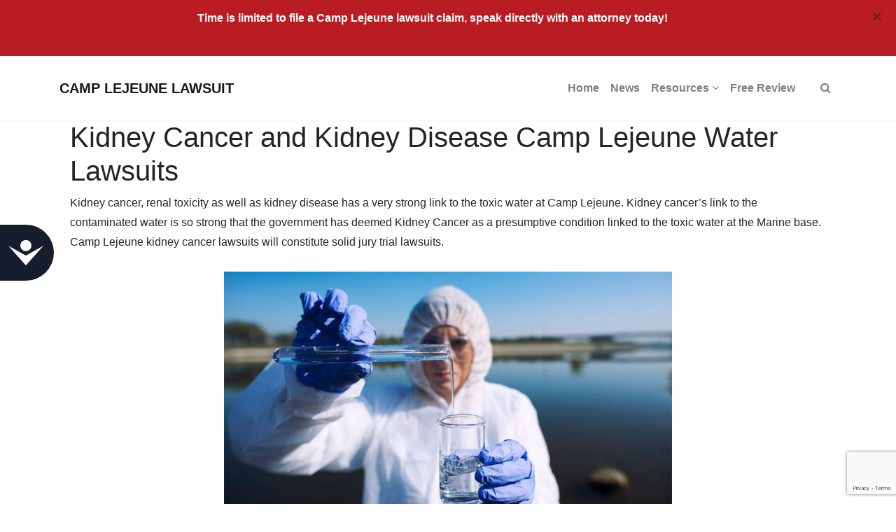

--- FILE ---
content_type: text/html; charset=UTF-8
request_url: https://bsfdea.com/kidney-cancer-camp-lejeune-water-lawsuit/
body_size: 19303
content:
 

<!-- ******************* Variables > Run End ******************* -->

<!DOCTYPE html>
<html lang="en-US">
<head>

	<!-- Custom CSS -->
	<style type="text/css">.navbar-brand {
    font-weight: 800;
}
.navbar-nav {
    color: white;
    font-weight: 700;
}</style> 
	<!-- Custom JS -->
	 
	<!-- Google Analytics -->
	<!-- Google tag (gtag.js) -->
<script async src="https://www.googletagmanager.com/gtag/js?id=G-9PT2YNV7Q6"></script>
<script>
  window.dataLayer = window.dataLayer || [];
  function gtag(){dataLayer.push(arguments);}
  gtag('js', new Date());

  gtag('config', 'G-9PT2YNV7Q6');
</script>
<!-- Global site tag (gtag.js) - Google Ads: 10973556816 -->
<script async src="https://www.googletagmanager.com/gtag/js?id=AW-10973556816"></script>
<script>
  window.dataLayer = window.dataLayer || [];
  function gtag(){dataLayer.push(arguments);}
  gtag('js', new Date());

  gtag('config', 'AW-10973556816');
</script>
<!-- Event snippet for Website lead conversion page -->
<script>
  gtag('event', 'conversion', {'send_to': 'AW-10973556816/1Eq1CKL1hdgDENDgzPAo'});
</script>
<!-- Accessibility Code for "" -->
<script>
window.interdeal = {
    "sitekey": "c46990164cf283139b41e24e23bcd951",
    "Position": "Left",
    "Menulang": "EN",
    "domains": {
        "js": "https://cdn.equalweb.com/",
        "acc": "https://access.equalweb.com/"
    },
    "btnStyle": {
        "vPosition": [
            "321px",
            null
        ],
        "icon": {
            "type": 4,
            "shape": "semicircle",
            "outline": false
        }
    }
};
(function(doc, head, body){
    var coreCall             = doc.createElement('script');
    coreCall.src             = 'https://cdn.equalweb.com/core/4.4.1/accessibility.js';
    coreCall.defer           = true;
    coreCall.integrity       = 'sha512-tq2wb4PBHqpUqBTfTG32Sl7oexERId9xGHX2O3yF91IYLII2OwM1gJVBXGbEPaLmfSQrIE+uAOzNOuEUZHHM+g==';
    coreCall.crossOrigin     = 'anonymous';
    coreCall.setAttribute('data-cfasync', true );
    body? body.appendChild(coreCall) : head.appendChild(coreCall);
})(document, document.head, document.body);
</script>				 

	<!-- Share Content Scripts -->
	
	<meta charset="UTF-8">
	<meta http-equiv="X-UA-Compatible" content="IE=edge">
	<meta name="viewport" content="width=device-width, initial-scale=1, shrink-to-fit=no">
	<meta name="mobile-web-app-capable" content="yes">
	<meta name="apple-mobile-web-app-capable" content="yes">
	<meta name="apple-mobile-web-app-title" content="Camp Lejeune Lawsuit - Water Contamination Lawsuit at Camp Lejeune">
	<meta http-equiv="x-dns-prefetch-control" content="on">
	<link rel="dns-prefetch" href="//fonts.googleapis.com">
	<link rel="profile" href="http://gmpg.org/xfn/11">
	<link rel="pingback" href="https://bsfdea.com/xmlrpc.php">
	<meta name='robots' content='index, follow, max-image-preview:large, max-snippet:-1, max-video-preview:-1' />

	<!-- This site is optimized with the Yoast SEO plugin v21.5 - https://yoast.com/wordpress/plugins/seo/ -->
	<title>Kidney Cancer Camp Lejeune Water Lawsuit | Renal Toxicity</title>
	<meta name="description" content="Kidney cancer &amp; kidney disease has a strong link to the water at Camp Lejeune. Kidney cancer is a presumptive condition caused by the water." />
	<link rel="canonical" href="https://bsfdea.com/kidney-cancer-camp-lejeune-water-lawsuit/" />
	<meta property="og:locale" content="en_US" />
	<meta property="og:type" content="article" />
	<meta property="og:title" content="Kidney Cancer Camp Lejeune Water Lawsuit | Renal Toxicity" />
	<meta property="og:description" content="Kidney cancer &amp; kidney disease has a strong link to the water at Camp Lejeune. Kidney cancer is a presumptive condition caused by the water." />
	<meta property="og:url" content="https://bsfdea.com/kidney-cancer-camp-lejeune-water-lawsuit/" />
	<meta property="og:site_name" content="Camp Lejeune Lawsuit" />
	<meta property="article:publisher" content="https://www.facebook.com/camplejeunelawsuitattorney" />
	<meta property="article:modified_time" content="2024-02-10T22:24:07+00:00" />
	<meta property="og:image" content="http://bsfdea.com/wp-content/uploads/2023/02/Kidney-1024x538.jpg" />
	<meta name="twitter:card" content="summary_large_image" />
	<meta name="twitter:label1" content="Est. reading time" />
	<meta name="twitter:data1" content="8 minutes" />
	<script type="application/ld+json" class="yoast-schema-graph">{"@context":"https://schema.org","@graph":[{"@type":"WebPage","@id":"https://bsfdea.com/kidney-cancer-camp-lejeune-water-lawsuit/","url":"https://bsfdea.com/kidney-cancer-camp-lejeune-water-lawsuit/","name":"Kidney Cancer Camp Lejeune Water Lawsuit | Renal Toxicity","isPartOf":{"@id":"https://bsfdea.com/#website"},"primaryImageOfPage":{"@id":"https://bsfdea.com/kidney-cancer-camp-lejeune-water-lawsuit/#primaryimage"},"image":{"@id":"https://bsfdea.com/kidney-cancer-camp-lejeune-water-lawsuit/#primaryimage"},"thumbnailUrl":"http://bsfdea.com/wp-content/uploads/2023/02/Kidney-1024x538.jpg","datePublished":"2024-02-10T00:16:31+00:00","dateModified":"2024-02-10T22:24:07+00:00","description":"Kidney cancer & kidney disease has a strong link to the water at Camp Lejeune. Kidney cancer is a presumptive condition caused by the water.","breadcrumb":{"@id":"https://bsfdea.com/kidney-cancer-camp-lejeune-water-lawsuit/#breadcrumb"},"inLanguage":"en-US","potentialAction":[{"@type":"ReadAction","target":["https://bsfdea.com/kidney-cancer-camp-lejeune-water-lawsuit/"]}]},{"@type":"ImageObject","inLanguage":"en-US","@id":"https://bsfdea.com/kidney-cancer-camp-lejeune-water-lawsuit/#primaryimage","url":"http://bsfdea.com/wp-content/uploads/2023/02/Kidney-1024x538.jpg","contentUrl":"http://bsfdea.com/wp-content/uploads/2023/02/Kidney-1024x538.jpg"},{"@type":"BreadcrumbList","@id":"https://bsfdea.com/kidney-cancer-camp-lejeune-water-lawsuit/#breadcrumb","itemListElement":[{"@type":"ListItem","position":1,"name":"Home","item":"https://bsfdea.com/"},{"@type":"ListItem","position":2,"name":"Kidney Cancer Camp Lejeune Water Lawsuit | Renal Toxicity"}]},{"@type":"WebSite","@id":"https://bsfdea.com/#website","url":"https://bsfdea.com/","name":"Camp Lejeune Lawsuit","description":"Water Contamination Lawsuit at Camp Lejeune","publisher":{"@id":"https://bsfdea.com/#organization"},"potentialAction":[{"@type":"SearchAction","target":{"@type":"EntryPoint","urlTemplate":"https://bsfdea.com/?s={search_term_string}"},"query-input":"required name=search_term_string"}],"inLanguage":"en-US"},{"@type":"Organization","@id":"https://bsfdea.com/#organization","name":"Camp Lejeune Lawsuit","url":"https://bsfdea.com/","logo":{"@type":"ImageObject","inLanguage":"en-US","@id":"https://bsfdea.com/#/schema/logo/image/","url":"http://bsfdea.com/wp-content/uploads/2022/08/camp-lejeune-lawsuit.png","contentUrl":"http://bsfdea.com/wp-content/uploads/2022/08/camp-lejeune-lawsuit.png","width":586,"height":76,"caption":"Camp Lejeune Lawsuit"},"image":{"@id":"https://bsfdea.com/#/schema/logo/image/"},"sameAs":["https://www.facebook.com/camplejeunelawsuitattorney"]}]}</script>
	<!-- / Yoast SEO plugin. -->


<link rel="alternate" title="oEmbed (JSON)" type="application/json+oembed" href="https://bsfdea.com/wp-json/oembed/1.0/embed?url=https%3A%2F%2Fbsfdea.com%2Fkidney-cancer-camp-lejeune-water-lawsuit%2F" />
<link rel="alternate" title="oEmbed (XML)" type="text/xml+oembed" href="https://bsfdea.com/wp-json/oembed/1.0/embed?url=https%3A%2F%2Fbsfdea.com%2Fkidney-cancer-camp-lejeune-water-lawsuit%2F&#038;format=xml" />
<style id='wp-img-auto-sizes-contain-inline-css' type='text/css'>
img:is([sizes=auto i],[sizes^="auto," i]){contain-intrinsic-size:3000px 1500px}
/*# sourceURL=wp-img-auto-sizes-contain-inline-css */
</style>
<style id='wp-emoji-styles-inline-css' type='text/css'>

	img.wp-smiley, img.emoji {
		display: inline !important;
		border: none !important;
		box-shadow: none !important;
		height: 1em !important;
		width: 1em !important;
		margin: 0 0.07em !important;
		vertical-align: -0.1em !important;
		background: none !important;
		padding: 0 !important;
	}
/*# sourceURL=wp-emoji-styles-inline-css */
</style>
<style id='wp-block-library-inline-css' type='text/css'>
:root{--wp-block-synced-color:#7a00df;--wp-block-synced-color--rgb:122,0,223;--wp-bound-block-color:var(--wp-block-synced-color);--wp-editor-canvas-background:#ddd;--wp-admin-theme-color:#007cba;--wp-admin-theme-color--rgb:0,124,186;--wp-admin-theme-color-darker-10:#006ba1;--wp-admin-theme-color-darker-10--rgb:0,107,160.5;--wp-admin-theme-color-darker-20:#005a87;--wp-admin-theme-color-darker-20--rgb:0,90,135;--wp-admin-border-width-focus:2px}@media (min-resolution:192dpi){:root{--wp-admin-border-width-focus:1.5px}}.wp-element-button{cursor:pointer}:root .has-very-light-gray-background-color{background-color:#eee}:root .has-very-dark-gray-background-color{background-color:#313131}:root .has-very-light-gray-color{color:#eee}:root .has-very-dark-gray-color{color:#313131}:root .has-vivid-green-cyan-to-vivid-cyan-blue-gradient-background{background:linear-gradient(135deg,#00d084,#0693e3)}:root .has-purple-crush-gradient-background{background:linear-gradient(135deg,#34e2e4,#4721fb 50%,#ab1dfe)}:root .has-hazy-dawn-gradient-background{background:linear-gradient(135deg,#faaca8,#dad0ec)}:root .has-subdued-olive-gradient-background{background:linear-gradient(135deg,#fafae1,#67a671)}:root .has-atomic-cream-gradient-background{background:linear-gradient(135deg,#fdd79a,#004a59)}:root .has-nightshade-gradient-background{background:linear-gradient(135deg,#330968,#31cdcf)}:root .has-midnight-gradient-background{background:linear-gradient(135deg,#020381,#2874fc)}:root{--wp--preset--font-size--normal:16px;--wp--preset--font-size--huge:42px}.has-regular-font-size{font-size:1em}.has-larger-font-size{font-size:2.625em}.has-normal-font-size{font-size:var(--wp--preset--font-size--normal)}.has-huge-font-size{font-size:var(--wp--preset--font-size--huge)}.has-text-align-center{text-align:center}.has-text-align-left{text-align:left}.has-text-align-right{text-align:right}.has-fit-text{white-space:nowrap!important}#end-resizable-editor-section{display:none}.aligncenter{clear:both}.items-justified-left{justify-content:flex-start}.items-justified-center{justify-content:center}.items-justified-right{justify-content:flex-end}.items-justified-space-between{justify-content:space-between}.screen-reader-text{border:0;clip-path:inset(50%);height:1px;margin:-1px;overflow:hidden;padding:0;position:absolute;width:1px;word-wrap:normal!important}.screen-reader-text:focus{background-color:#ddd;clip-path:none;color:#444;display:block;font-size:1em;height:auto;left:5px;line-height:normal;padding:15px 23px 14px;text-decoration:none;top:5px;width:auto;z-index:100000}html :where(.has-border-color){border-style:solid}html :where([style*=border-top-color]){border-top-style:solid}html :where([style*=border-right-color]){border-right-style:solid}html :where([style*=border-bottom-color]){border-bottom-style:solid}html :where([style*=border-left-color]){border-left-style:solid}html :where([style*=border-width]){border-style:solid}html :where([style*=border-top-width]){border-top-style:solid}html :where([style*=border-right-width]){border-right-style:solid}html :where([style*=border-bottom-width]){border-bottom-style:solid}html :where([style*=border-left-width]){border-left-style:solid}html :where(img[class*=wp-image-]){height:auto;max-width:100%}:where(figure){margin:0 0 1em}html :where(.is-position-sticky){--wp-admin--admin-bar--position-offset:var(--wp-admin--admin-bar--height,0px)}@media screen and (max-width:600px){html :where(.is-position-sticky){--wp-admin--admin-bar--position-offset:0px}}

/*# sourceURL=wp-block-library-inline-css */
</style><style id='global-styles-inline-css' type='text/css'>
:root{--wp--preset--aspect-ratio--square: 1;--wp--preset--aspect-ratio--4-3: 4/3;--wp--preset--aspect-ratio--3-4: 3/4;--wp--preset--aspect-ratio--3-2: 3/2;--wp--preset--aspect-ratio--2-3: 2/3;--wp--preset--aspect-ratio--16-9: 16/9;--wp--preset--aspect-ratio--9-16: 9/16;--wp--preset--color--black: #000000;--wp--preset--color--cyan-bluish-gray: #abb8c3;--wp--preset--color--white: #ffffff;--wp--preset--color--pale-pink: #f78da7;--wp--preset--color--vivid-red: #cf2e2e;--wp--preset--color--luminous-vivid-orange: #ff6900;--wp--preset--color--luminous-vivid-amber: #fcb900;--wp--preset--color--light-green-cyan: #7bdcb5;--wp--preset--color--vivid-green-cyan: #00d084;--wp--preset--color--pale-cyan-blue: #8ed1fc;--wp--preset--color--vivid-cyan-blue: #0693e3;--wp--preset--color--vivid-purple: #9b51e0;--wp--preset--gradient--vivid-cyan-blue-to-vivid-purple: linear-gradient(135deg,rgb(6,147,227) 0%,rgb(155,81,224) 100%);--wp--preset--gradient--light-green-cyan-to-vivid-green-cyan: linear-gradient(135deg,rgb(122,220,180) 0%,rgb(0,208,130) 100%);--wp--preset--gradient--luminous-vivid-amber-to-luminous-vivid-orange: linear-gradient(135deg,rgb(252,185,0) 0%,rgb(255,105,0) 100%);--wp--preset--gradient--luminous-vivid-orange-to-vivid-red: linear-gradient(135deg,rgb(255,105,0) 0%,rgb(207,46,46) 100%);--wp--preset--gradient--very-light-gray-to-cyan-bluish-gray: linear-gradient(135deg,rgb(238,238,238) 0%,rgb(169,184,195) 100%);--wp--preset--gradient--cool-to-warm-spectrum: linear-gradient(135deg,rgb(74,234,220) 0%,rgb(151,120,209) 20%,rgb(207,42,186) 40%,rgb(238,44,130) 60%,rgb(251,105,98) 80%,rgb(254,248,76) 100%);--wp--preset--gradient--blush-light-purple: linear-gradient(135deg,rgb(255,206,236) 0%,rgb(152,150,240) 100%);--wp--preset--gradient--blush-bordeaux: linear-gradient(135deg,rgb(254,205,165) 0%,rgb(254,45,45) 50%,rgb(107,0,62) 100%);--wp--preset--gradient--luminous-dusk: linear-gradient(135deg,rgb(255,203,112) 0%,rgb(199,81,192) 50%,rgb(65,88,208) 100%);--wp--preset--gradient--pale-ocean: linear-gradient(135deg,rgb(255,245,203) 0%,rgb(182,227,212) 50%,rgb(51,167,181) 100%);--wp--preset--gradient--electric-grass: linear-gradient(135deg,rgb(202,248,128) 0%,rgb(113,206,126) 100%);--wp--preset--gradient--midnight: linear-gradient(135deg,rgb(2,3,129) 0%,rgb(40,116,252) 100%);--wp--preset--font-size--small: 13px;--wp--preset--font-size--medium: 20px;--wp--preset--font-size--large: 36px;--wp--preset--font-size--x-large: 42px;--wp--preset--spacing--20: 0.44rem;--wp--preset--spacing--30: 0.67rem;--wp--preset--spacing--40: 1rem;--wp--preset--spacing--50: 1.5rem;--wp--preset--spacing--60: 2.25rem;--wp--preset--spacing--70: 3.38rem;--wp--preset--spacing--80: 5.06rem;--wp--preset--shadow--natural: 6px 6px 9px rgba(0, 0, 0, 0.2);--wp--preset--shadow--deep: 12px 12px 50px rgba(0, 0, 0, 0.4);--wp--preset--shadow--sharp: 6px 6px 0px rgba(0, 0, 0, 0.2);--wp--preset--shadow--outlined: 6px 6px 0px -3px rgb(255, 255, 255), 6px 6px rgb(0, 0, 0);--wp--preset--shadow--crisp: 6px 6px 0px rgb(0, 0, 0);}:where(.is-layout-flex){gap: 0.5em;}:where(.is-layout-grid){gap: 0.5em;}body .is-layout-flex{display: flex;}.is-layout-flex{flex-wrap: wrap;align-items: center;}.is-layout-flex > :is(*, div){margin: 0;}body .is-layout-grid{display: grid;}.is-layout-grid > :is(*, div){margin: 0;}:where(.wp-block-columns.is-layout-flex){gap: 2em;}:where(.wp-block-columns.is-layout-grid){gap: 2em;}:where(.wp-block-post-template.is-layout-flex){gap: 1.25em;}:where(.wp-block-post-template.is-layout-grid){gap: 1.25em;}.has-black-color{color: var(--wp--preset--color--black) !important;}.has-cyan-bluish-gray-color{color: var(--wp--preset--color--cyan-bluish-gray) !important;}.has-white-color{color: var(--wp--preset--color--white) !important;}.has-pale-pink-color{color: var(--wp--preset--color--pale-pink) !important;}.has-vivid-red-color{color: var(--wp--preset--color--vivid-red) !important;}.has-luminous-vivid-orange-color{color: var(--wp--preset--color--luminous-vivid-orange) !important;}.has-luminous-vivid-amber-color{color: var(--wp--preset--color--luminous-vivid-amber) !important;}.has-light-green-cyan-color{color: var(--wp--preset--color--light-green-cyan) !important;}.has-vivid-green-cyan-color{color: var(--wp--preset--color--vivid-green-cyan) !important;}.has-pale-cyan-blue-color{color: var(--wp--preset--color--pale-cyan-blue) !important;}.has-vivid-cyan-blue-color{color: var(--wp--preset--color--vivid-cyan-blue) !important;}.has-vivid-purple-color{color: var(--wp--preset--color--vivid-purple) !important;}.has-black-background-color{background-color: var(--wp--preset--color--black) !important;}.has-cyan-bluish-gray-background-color{background-color: var(--wp--preset--color--cyan-bluish-gray) !important;}.has-white-background-color{background-color: var(--wp--preset--color--white) !important;}.has-pale-pink-background-color{background-color: var(--wp--preset--color--pale-pink) !important;}.has-vivid-red-background-color{background-color: var(--wp--preset--color--vivid-red) !important;}.has-luminous-vivid-orange-background-color{background-color: var(--wp--preset--color--luminous-vivid-orange) !important;}.has-luminous-vivid-amber-background-color{background-color: var(--wp--preset--color--luminous-vivid-amber) !important;}.has-light-green-cyan-background-color{background-color: var(--wp--preset--color--light-green-cyan) !important;}.has-vivid-green-cyan-background-color{background-color: var(--wp--preset--color--vivid-green-cyan) !important;}.has-pale-cyan-blue-background-color{background-color: var(--wp--preset--color--pale-cyan-blue) !important;}.has-vivid-cyan-blue-background-color{background-color: var(--wp--preset--color--vivid-cyan-blue) !important;}.has-vivid-purple-background-color{background-color: var(--wp--preset--color--vivid-purple) !important;}.has-black-border-color{border-color: var(--wp--preset--color--black) !important;}.has-cyan-bluish-gray-border-color{border-color: var(--wp--preset--color--cyan-bluish-gray) !important;}.has-white-border-color{border-color: var(--wp--preset--color--white) !important;}.has-pale-pink-border-color{border-color: var(--wp--preset--color--pale-pink) !important;}.has-vivid-red-border-color{border-color: var(--wp--preset--color--vivid-red) !important;}.has-luminous-vivid-orange-border-color{border-color: var(--wp--preset--color--luminous-vivid-orange) !important;}.has-luminous-vivid-amber-border-color{border-color: var(--wp--preset--color--luminous-vivid-amber) !important;}.has-light-green-cyan-border-color{border-color: var(--wp--preset--color--light-green-cyan) !important;}.has-vivid-green-cyan-border-color{border-color: var(--wp--preset--color--vivid-green-cyan) !important;}.has-pale-cyan-blue-border-color{border-color: var(--wp--preset--color--pale-cyan-blue) !important;}.has-vivid-cyan-blue-border-color{border-color: var(--wp--preset--color--vivid-cyan-blue) !important;}.has-vivid-purple-border-color{border-color: var(--wp--preset--color--vivid-purple) !important;}.has-vivid-cyan-blue-to-vivid-purple-gradient-background{background: var(--wp--preset--gradient--vivid-cyan-blue-to-vivid-purple) !important;}.has-light-green-cyan-to-vivid-green-cyan-gradient-background{background: var(--wp--preset--gradient--light-green-cyan-to-vivid-green-cyan) !important;}.has-luminous-vivid-amber-to-luminous-vivid-orange-gradient-background{background: var(--wp--preset--gradient--luminous-vivid-amber-to-luminous-vivid-orange) !important;}.has-luminous-vivid-orange-to-vivid-red-gradient-background{background: var(--wp--preset--gradient--luminous-vivid-orange-to-vivid-red) !important;}.has-very-light-gray-to-cyan-bluish-gray-gradient-background{background: var(--wp--preset--gradient--very-light-gray-to-cyan-bluish-gray) !important;}.has-cool-to-warm-spectrum-gradient-background{background: var(--wp--preset--gradient--cool-to-warm-spectrum) !important;}.has-blush-light-purple-gradient-background{background: var(--wp--preset--gradient--blush-light-purple) !important;}.has-blush-bordeaux-gradient-background{background: var(--wp--preset--gradient--blush-bordeaux) !important;}.has-luminous-dusk-gradient-background{background: var(--wp--preset--gradient--luminous-dusk) !important;}.has-pale-ocean-gradient-background{background: var(--wp--preset--gradient--pale-ocean) !important;}.has-electric-grass-gradient-background{background: var(--wp--preset--gradient--electric-grass) !important;}.has-midnight-gradient-background{background: var(--wp--preset--gradient--midnight) !important;}.has-small-font-size{font-size: var(--wp--preset--font-size--small) !important;}.has-medium-font-size{font-size: var(--wp--preset--font-size--medium) !important;}.has-large-font-size{font-size: var(--wp--preset--font-size--large) !important;}.has-x-large-font-size{font-size: var(--wp--preset--font-size--x-large) !important;}
/*# sourceURL=global-styles-inline-css */
</style>

<style id='classic-theme-styles-inline-css' type='text/css'>
/*! This file is auto-generated */
.wp-block-button__link{color:#fff;background-color:#32373c;border-radius:9999px;box-shadow:none;text-decoration:none;padding:calc(.667em + 2px) calc(1.333em + 2px);font-size:1.125em}.wp-block-file__button{background:#32373c;color:#fff;text-decoration:none}
/*# sourceURL=/wp-includes/css/classic-themes.min.css */
</style>
<link rel='stylesheet' id='redux-extendify-styles-css' href='https://bsfdea.com/wp-content/plugins/redux-framework/redux-core/assets/css/extendify-utilities.css?ver=4.4.9' type='text/css' media='all' />
<link rel='stylesheet' id='borderless-block-editor-contact-information-frontend-css' href='https://bsfdea.com/wp-content/plugins/borderless/modules/block-editor/contact-information/contact-information-frontend.css?ver=6.9' type='text/css' media='all' />
<link rel='stylesheet' id='borderless-block-editor-social-icons-frontend-css' href='https://bsfdea.com/wp-content/plugins/borderless/modules/block-editor/social-icons/social-icons-frontend.css?ver=6.9' type='text/css' media='all' />
<link rel='stylesheet' id='borderless-css' href='https://bsfdea.com/wp-content/plugins/borderless/assets/styles/borderless.min.css?ver=1.7.5' type='text/css' media='all' />
<link rel='stylesheet' id='contact-form-7-css' href='https://bsfdea.com/wp-content/plugins/contact-form-7/includes/css/styles.css?ver=5.8.3' type='text/css' media='all' />
<link rel='stylesheet' id='vslmd-styles-css' href='https://bsfdea.com/wp-content/themes/politic/css/theme.min.css?ver=2.0.4' async='async' type='text/css' media='' />
<link rel='stylesheet' id='vslmd-Ultimate-set-css' href='https://bsfdea.com/wp-content/uploads/ve_icon_fonts/Ultimate-set/Ultimate-set.css?ver=1.0' type='text/css' media='all' />
<link rel='stylesheet' id='vslmd-linearicons-css' href='https://bsfdea.com/wp-content/uploads/ve_icon_fonts/linearicons/linearicons.css?ver=1.0' type='text/css' media='all' />
<link rel='stylesheet' id='vslmd-finance-css' href='https://bsfdea.com/wp-content/uploads/ve_icon_fonts/finance/finance.css?ver=1.0' type='text/css' media='all' />
<link rel='stylesheet' id='elements_style-css' href='https://bsfdea.com/wp-content/themes/politic/vslmd/visual-elements/assets/styles/elements.css?ver=2.0.9' type='text/css' media='all' />
<link rel='stylesheet' id='bsf-Defaults-css' href='https://bsfdea.com/wp-content/uploads/smile_fonts/Defaults/Defaults.css?ver=3.19.8' type='text/css' media='all' />
<script type="text/javascript" src="https://bsfdea.com/wp-includes/js/jquery/jquery.min.js?ver=3.7.1" id="jquery-core-js"></script>
<script type="text/javascript" src="https://bsfdea.com/wp-includes/js/jquery/jquery-migrate.min.js?ver=3.4.1" id="jquery-migrate-js"></script>
<script type="text/javascript" src="https://bsfdea.com/wp-content/themes/politic/js/popper.min.js?ver=1" id="popper-scripts-js"></script>
<script></script><link rel="https://api.w.org/" href="https://bsfdea.com/wp-json/" /><link rel="alternate" title="JSON" type="application/json" href="https://bsfdea.com/wp-json/wp/v2/pages/2286" /><meta name="generator" content="Redux 4.4.9" />		<style type="text/css">

			:root {
				--borderless-color-primary: ;
				--borderless-secondary-primary: ;
				--borderless-color-tertiary: ;
			}

		</style>
		<meta name="generator" content="Powered by WPBakery Page Builder - drag and drop page builder for WordPress."/>
<meta name="generator" content="Powered by Slider Revolution 6.6.14 - responsive, Mobile-Friendly Slider Plugin for WordPress with comfortable drag and drop interface." />
<script>function setREVStartSize(e){
			//window.requestAnimationFrame(function() {
				window.RSIW = window.RSIW===undefined ? window.innerWidth : window.RSIW;
				window.RSIH = window.RSIH===undefined ? window.innerHeight : window.RSIH;
				try {
					var pw = document.getElementById(e.c).parentNode.offsetWidth,
						newh;
					pw = pw===0 || isNaN(pw) || (e.l=="fullwidth" || e.layout=="fullwidth") ? window.RSIW : pw;
					e.tabw = e.tabw===undefined ? 0 : parseInt(e.tabw);
					e.thumbw = e.thumbw===undefined ? 0 : parseInt(e.thumbw);
					e.tabh = e.tabh===undefined ? 0 : parseInt(e.tabh);
					e.thumbh = e.thumbh===undefined ? 0 : parseInt(e.thumbh);
					e.tabhide = e.tabhide===undefined ? 0 : parseInt(e.tabhide);
					e.thumbhide = e.thumbhide===undefined ? 0 : parseInt(e.thumbhide);
					e.mh = e.mh===undefined || e.mh=="" || e.mh==="auto" ? 0 : parseInt(e.mh,0);
					if(e.layout==="fullscreen" || e.l==="fullscreen")
						newh = Math.max(e.mh,window.RSIH);
					else{
						e.gw = Array.isArray(e.gw) ? e.gw : [e.gw];
						for (var i in e.rl) if (e.gw[i]===undefined || e.gw[i]===0) e.gw[i] = e.gw[i-1];
						e.gh = e.el===undefined || e.el==="" || (Array.isArray(e.el) && e.el.length==0)? e.gh : e.el;
						e.gh = Array.isArray(e.gh) ? e.gh : [e.gh];
						for (var i in e.rl) if (e.gh[i]===undefined || e.gh[i]===0) e.gh[i] = e.gh[i-1];
											
						var nl = new Array(e.rl.length),
							ix = 0,
							sl;
						e.tabw = e.tabhide>=pw ? 0 : e.tabw;
						e.thumbw = e.thumbhide>=pw ? 0 : e.thumbw;
						e.tabh = e.tabhide>=pw ? 0 : e.tabh;
						e.thumbh = e.thumbhide>=pw ? 0 : e.thumbh;
						for (var i in e.rl) nl[i] = e.rl[i]<window.RSIW ? 0 : e.rl[i];
						sl = nl[0];
						for (var i in nl) if (sl>nl[i] && nl[i]>0) { sl = nl[i]; ix=i;}
						var m = pw>(e.gw[ix]+e.tabw+e.thumbw) ? 1 : (pw-(e.tabw+e.thumbw)) / (e.gw[ix]);
						newh =  (e.gh[ix] * m) + (e.tabh + e.thumbh);
					}
					var el = document.getElementById(e.c);
					if (el!==null && el) el.style.height = newh+"px";
					el = document.getElementById(e.c+"_wrapper");
					if (el!==null && el) {
						el.style.height = newh+"px";
						el.style.display = "block";
					}
				} catch(e){
					console.log("Failure at Presize of Slider:" + e)
				}
			//});
		  };</script>
		<style type="text/css" id="wp-custom-css">
			@media screen and (max-width: 420px){
	.mobilefix,.vc_custom_1661321994146 {width:90%; margin:0 auto;}
	.mobcolumnfix h2{text-align:center !important;}
	.mobcolumnfix p {text-align:left !important;}
	.mobcta, .vc_cta3-container{ width:100% !important;}
}

		</style>
		<style id="vslmd_options-dynamic-css" title="dynamic-css" class="redux-options-output">.alert-message .alert{background-color:#ba1c24;}.global-color, .global-color ul li, .global-color ul li a, a, h2.entry-title a, .widget-area aside.widget ol li a:hover, .btn-read-more, .pagination .page-item:not(.active) .page-link, .widget-area aside.widget ul li a:hover,.vslmd-linkedin i,.vslmd-googleplus i, .vslmd-facebook i, .vslmd-twitter i, .dark .top-footer .breadcrumbs-footer .breadcrumb a:hover, .dark .top-footer .breadcrumbs-footer .breadcrumb span a:hover, .light .top-footer .breadcrumbs-footer .breadcrumb a:hover, .light .top-footer .breadcrumbs-footer .breadcrumb span a:hover, .desktop-mode .header-bottom .navbar-nav .active > .nav-link, .desktop-mode .header-bottom .navbar-nav .active > .nav-link:focus, .desktop-mode .header-bottom .navbar-nav .active > .nav-link:hover, .light .navbar-nav.t_link li:hover a.dropdown-toggle, .dark .navbar-nav.t_link li:hover a.dropdown-toggle, .navbar-default .navbar-nav.t_link li a:focus, .navbar-default .navbar-nav.t_link li a:hover, .navbar-inverse .navbar-nav.t_link li a:focus, .navbar-inverse .navbar-nav.t_link li a:hover, .light .vslmd-widget-container li a, .light .vslmd-widget-container li span i, .dark .vslmd-widget-container li a, .dark .vslmd-widget-container li span i, .wrapper-footer.light .widgets-footer ol li a:hover, .wrapper-footer.light .widgets-footer ul li a:hover, .wrapper-footer.dark .widgets-footer ol li a:hover, .wrapper-footer.dark .widgets-footer ul li a:hover, .light .top-footer .breadcrumbs-footer .breadcrumb > li a:hover, .dark .top-footer .breadcrumbs-footer .breadcrumb > li a:hover, .light .bottom-footer a, .dark .bottom-footer a, .wrapper-footer.light .social-widget-icon a i:hover, .wrapper-footer.dark .social-widget-icon a i:hover, .visualmodo-related-posts .card:hover a .card-body .card-title{color:#002868;}.woocommerce .woocommerce-product-search button, .woocommerce-page .woocommerce-product-search button, .global-background-color, .btn-primary, .header-presentation .hp-background-color, .tagcloud a:hover, .btn-read-more:hover, .post-container .mejs-container, .post-container .mejs-container .mejs-controls, .post-container .mejs-embed, .mejs-embed body, .woocommerce-page input.button, .woocommerce .cart-table-vslmd .cart .button, .woocommerce .cart-table-vslmd .cart input.button,.woocommerce input.button.alt, .page-item.active .page-link, .light .navbar-nav.b_link .active > a,  .light .navbar-nav.b_link .active > a:focus, .light .navbar-nav.b_link .active > a:hover, .dark .navbar-nav.b_link .active > a, .dark .navbar-nav.b_link .active > a:focus, .dark .navbar-nav.b_link .active > a:hover, .woocommerce .widget_price_filter .ui-slider .ui-slider-handle, .woocommerce .widget_price_filter .ui-slider .ui-slider-range, .cart-menu div.widget_shopping_cart_content p.buttons a.button.checkout, .bbpress .bbp-search-form form input.button{background-color:#002868;}.global-border-color, .btn-primary, .btn-read-more, .btn-read-more:hover, .page-item.active .page-link, .bbpress .bbp-search-form form input.button{border-color:#002868;}.header-bottom, .header-top, .vertical-header{background-color:#FFFFFF;}.navbar-nav .dropdown-menu.dropdown-menu-dark-no-bg, .navbar-nav .dropdown-menu.dropdown-menu-light-no-bg{background-color:#343a40;}.desktop-mode .navbar-nav .nav-link{color:rgba(0,0,0,0.5);}.desktop-mode .navbar-light .navbar-nav .nav-link:focus, .desktop-mode .navbar-light .navbar-nav .nav-link:hover{color:rgba(0,0,0,0.7);}.desktop-mode .navbar-nav .dropdown-menu .nav-link, .desktop-mode .navbar-nav .dropdown-menu.dropdown-menu-dark-no-bg .nav-link, .desktop-mode .navbar-nav .dropdown-menu.dropdown-menu-light-no-bg .nav-link{color:rgba(255,255,255,0.5);}.desktop-mode .navbar-nav .dropdown-menu .nav-link:hover, .desktop-mode .navbar-nav .dropdown-menu.dropdown-menu-dark-no-bg .nav-link:hover, .desktop-mode .navbar-nav .dropdown-menu.dropdown-menu-light-no-bg .nav-link:hover,.desktop-mode .navbar-nav .dropdown-menu .nav-link:focus, .desktop-mode .navbar-nav .dropdown-menu.dropdown-menu-dark-no-bg .nav-link:focus, .desktop-mode .navbar-nav .dropdown-menu.dropdown-menu-light-no-bg .nav-link:focus{color:rgba(255,255,255,0.7);}</style><noscript><style> .wpb_animate_when_almost_visible { opacity: 1; }</style></noscript><link rel='stylesheet' id='rs-plugin-settings-css' href='https://bsfdea.com/wp-content/plugins/revslider/public/assets/css/rs6.css?ver=6.6.14' type='text/css' media='all' />
<style id='rs-plugin-settings-inline-css' type='text/css'>
#rs-demo-id {}
/*# sourceURL=rs-plugin-settings-inline-css */
</style>
</head>

<body class="wp-singular page-template-default page page-id-2286 wp-theme-politic no-overlay header-title-disabled-no-overlay horizontal-nav light-colors-nav responsive-collapsing-md wpb-js-composer js-comp-ver-17.0 vc_responsive desktop-mode">

	
<!-- ******************* Structure ******************* -->

<div class="alert-message">
	<div class="alert alert-dismissible fade show" role="alert">
		<div class="alert-message-content">
			<div class="container">
				<p style="text-align: center;"><span style="color: #ffffff;"><strong>Time is limited to file a Camp Lejeune lawsuit claim, speak directly with an attorney today!</strong></span></p>				<button type="button" class="close" data-dismiss="alert" aria-label="Close">
					<span aria-hidden="true">&times;</span>
				</button>
			</div>
		</div>
	</div>
</div>

	
			
		<div class="hfeed site stretched-layout" id="page">
			
			<!-- Top header -->
			
			 
				
				<div class="header-top light d-none d-sm-none d-md-block d-lg-block d-xl-block">
					
					<div class="container">
						
						<div class="row align-items-center">
								
        
        <div class="col-md-6">
                    </div>
        
         <div class="col-md-6">
                    </div>
    
    
						</div>
						
					</div>
					
				</div>
				
			 
			
			<!-- Top header end -->
			
			<!-- ******************* The Navbar Area ******************* -->
			<div class="wrapper-fluid wrapper-navbar horizontal-header sticky-navigation" id="wrapper-navbar">
				
				<a class="skip-link screen-reader-text sr-only" href="#content">Skip to content</a>
				
				<nav class="navbar header-bottom navbar-custom navbar-light navbar-expand-md header-medium ">
					<div class="container">
						
						<button class="navbar-toggler" type="button" data-toggle="collapse" data-target="#navbarNavDropdown" aria-controls="navbarNavDropdown" aria-expanded="false" aria-label="Toggle navigation">
							<span class="navbar-toggler-icon"></span>
						</button>
						
						<!-- Your site title as branding in the menu -->
						<a class="navbar-brand mb-0 " href="https://bsfdea.com/" title="Camp Lejeune Lawsuit" rel="home">
							
							CAMP LEJEUNE LAWSUIT							
						</a>

						<div class="extra-elements extra-elements__mobile">
<div class="extra-elements-nav">

    <ul id="extra-elements-menu" class="navbar-nav justify-content-end">


        <!-- Wishlist -->

        
        <!-- Cart Menu -->

        
        <!-- Search Middle Screen -->

        
        <li class="nav-search nav-item dropdown d-none d-sm-none d-md-block d-lg-block d-xl-block">
            <a data-toggle="dropdown" class="dropdown-toggle nav-link" href="#"><i class="fa fa-search" aria-hidden="true"></i></a>
            <ul role="menu" class="dropdown-menu dropdown-menu-right extra-md-menu dropdown-menu-light-no-bg">
                <li>
                    <form method="get" id="searchform" action="https://bsfdea.com/" role="search">
                        <div class="input-group">
                            <input type="text" class="field form-control" name="s" id="s" placeholder="Search &hellip;" />
                            <span class="input-group-btn">
                                <input type="submit" class="submit btn btn-primary" name="submit" id="searchsubmit" value="Search" />
                            </span>
                        </div>
                    </form>
                </li>
            </ul>
        </li>

        
        <!-- Side Navigation -->

        
    </ul>

</div></div>
						
						<!-- The WordPress Menu goes here -->
						<div id="navbarNavDropdown" class="collapse navbar-collapse justify-content-end"><ul id="main-menu" class="navbar-nav"><li id="menu-item-507" class="menu-item menu-item-type-post_type menu-item-object-page menu-item-home nav-item menu-item-507 "><a title="Home" href="https://bsfdea.com/" class="nav-link" data-wpel-link="internal"><div class="title-content">Home</div></a></li>
<li id="menu-item-506" class="menu-item menu-item-type-post_type menu-item-object-page nav-item menu-item-506 "><a title="News" href="https://bsfdea.com/news/" class="nav-link" data-wpel-link="internal"><div class="title-content">News</div></a></li>
<li id="menu-item-1860" class="menu-item menu-item-type-custom menu-item-object-custom current-menu-ancestor menu-item-has-children nav-item menu-item-1860 dropdown left boxed mm-one-full  mm"><a title="Resources" href="#" data-toggle="dropdown" class="nav-link dropdown-toggle" aria-haspopup="true"><div class="title-content">Resources</div> <i class="fa fa-angle-down dropdown-icon" aria-hidden="true"></i></a>
<ul class=" dropdown-menu dropdown-menu-light-no-bg" role="menu">
	<li id="menu-item-2037" class="menu-item menu-item-type-custom menu-item-object-custom current-menu-ancestor current-menu-parent menu-item-has-children nav-item menu-item-2037 dropdown-submenu "><a title="Col 1"></a>
	<ul class=" dropdown-menu dropdown-menu-light-no-bg" role="menu">
		<li id="menu-item-2110" class="menu-item menu-item-type-post_type menu-item-object-page nav-item menu-item-2110 "><a title="Camp Lejeune Birth Defects Lawsuit" href="https://bsfdea.com/camp-lejeune-birth-defects-lawsuit-high-rate-of-birth-defects/" class="nav-link" data-wpel-link="internal"><div class="title-content">Camp Lejeune Birth Defects Lawsuit</div></a></li>
		<li id="menu-item-2338" class="menu-item menu-item-type-post_type menu-item-object-page nav-item menu-item-2338 "><a title="Camp Lejeune Bladder Cancer Lawsuit" href="https://bsfdea.com/camp-lejeune-bladder-cancer-lawsuit/" class="nav-link" data-wpel-link="internal"><div class="title-content">Camp Lejeune Bladder Cancer Lawsuit</div></a></li>
		<li id="menu-item-1994" class="menu-item menu-item-type-post_type menu-item-object-page nav-item menu-item-1994 "><a title="Contaminated Water Studies" href="https://bsfdea.com/contaminated-water-studies/" class="nav-link" data-wpel-link="internal"><div class="title-content">Contaminated Water Studies</div></a></li>
		<li id="menu-item-2337" class="menu-item menu-item-type-post_type menu-item-object-page nav-item menu-item-2337 "><a title="Esophageal Cancer Camp Lejeune Lawsuit" href="https://bsfdea.com/esophageal-cancer-camp-lejeune-water-claims-lawsuits/" class="nav-link" data-wpel-link="internal"><div class="title-content">Esophageal Cancer Camp Lejeune Lawsuit</div></a></li>
		<li id="menu-item-2291" class="menu-item menu-item-type-post_type menu-item-object-page current-menu-item page_item page-item-2286 current_page_item nav-item menu-item-2291 active "><a title="Kidney Cancer Camp Lejeune Lawsuit" href="https://bsfdea.com/kidney-cancer-camp-lejeune-water-lawsuit/" class="nav-link" data-wpel-link="internal"><div class="title-content">Kidney Cancer Camp Lejeune Lawsuit</div></a></li>
		<li id="menu-item-2456" class="menu-item menu-item-type-post_type menu-item-object-page nav-item menu-item-2456 "><a title="Liver Cancer Camp Lejeune Lawsuit" href="https://bsfdea.com/liver-cancer-camp-lejeune/" class="nav-link" data-wpel-link="internal"><div class="title-content">Liver Cancer Camp Lejeune Lawsuit</div></a></li>
		<li id="menu-item-2099" class="menu-item menu-item-type-post_type menu-item-object-page nav-item menu-item-2099 "><a title="Legal Provisions of Camp Lejeune Justice Act" href="https://bsfdea.com/legal-provisions-camp-lejeune-justice-act-2022-full-text/" class="nav-link" data-wpel-link="internal"><div class="title-content">Legal Provisions of Camp Lejeune Justice Act</div></a></li>
		<li id="menu-item-1863" class="menu-item menu-item-type-post_type menu-item-object-page nav-item menu-item-1863 "><a title="How Water Contamination Causes Cancer | TCE, PCE &#038; Benzene" href="https://bsfdea.com/water-contamination-causes-cancer/" class="nav-link" data-wpel-link="internal"><div class="title-content">How Water Contamination Causes Cancer | TCE, PCE &#038; Benzene</div></a></li>
		<li id="menu-item-2019" class="menu-item menu-item-type-post_type menu-item-object-page nav-item menu-item-2019 "><a title="Ovarian Cancer &#038; Cervical Cancer Linked to Camp Lejeune Water" href="https://bsfdea.com/ovarian-cancer-cervical/" class="nav-link" data-wpel-link="internal"><div class="title-content">Ovarian Cancer &#038; Cervical Cancer Linked to Camp Lejeune Water</div></a></li>
		<li id="menu-item-2135" class="menu-item menu-item-type-post_type menu-item-object-page nav-item menu-item-2135 "><a title="Parkinson’s Disease Claims" href="https://bsfdea.com/parkinsons-disease-camp-lejeune/" class="nav-link" data-wpel-link="internal"><div class="title-content">Parkinson’s Disease Claims</div></a></li>
	</ul>
</li>
	<li id="menu-item-2038" class="menu-item menu-item-type-custom menu-item-object-custom menu-item-has-children nav-item menu-item-2038 dropdown-submenu "><a title="Col 2"></a>
	<ul class=" dropdown-menu dropdown-menu-light-no-bg" role="menu">
		<li id="menu-item-2033" class="menu-item menu-item-type-post_type menu-item-object-page nav-item menu-item-2033 "><a title="Presumptive Diseases" href="https://bsfdea.com/eight-diseases-presumptively-linked-to-camp-lejeune-water/" class="nav-link" data-wpel-link="internal"><div class="title-content">Presumptive Diseases</div></a></li>
		<li id="menu-item-1861" class="menu-item menu-item-type-post_type menu-item-object-page nav-item menu-item-1861 "><a title="The Camp Lejeune Justice Act Reversed Decades of Injustices" href="https://bsfdea.com/camp-lejeune-justice-act/" class="nav-link" data-wpel-link="internal"><div class="title-content">The Camp Lejeune Justice Act Reversed Decades of Injustices</div></a></li>
		<li id="menu-item-1862" class="menu-item menu-item-type-post_type menu-item-object-page nav-item menu-item-1862 "><a title="The History of Camp Lejeune from WW II | Exponential growth" href="https://bsfdea.com/history-of-camp-lejeune/" class="nav-link" data-wpel-link="internal"><div class="title-content">The History of Camp Lejeune from WW II | Exponential growth</div></a></li>
		<li id="menu-item-1865" class="menu-item menu-item-type-post_type menu-item-object-page nav-item menu-item-1865 "><a title="The Horrible History of Camp Lejeune Water Contamination" href="https://bsfdea.com/history-water-contamination/" class="nav-link" data-wpel-link="internal"><div class="title-content">The Horrible History of Camp Lejeune Water Contamination</div></a></li>
		<li id="menu-item-1864" class="menu-item menu-item-type-post_type menu-item-object-page nav-item menu-item-1864 "><a title="The Story of the Fight for Justice for Camp Lejeune Victims" href="https://bsfdea.com/history-camp-lejeune-justice-act/" class="nav-link" data-wpel-link="internal"><div class="title-content">The Story of the Fight for Justice for Camp Lejeune Victims</div></a></li>
		<li id="menu-item-1919" class="menu-item menu-item-type-post_type menu-item-object-page nav-item menu-item-1919 "><a title="Toxic Water Distribution" href="https://bsfdea.com/hadnot-point-holcomb-boulevard-tarawa-terrace/" class="nav-link" data-wpel-link="internal"><div class="title-content">Toxic Water Distribution</div></a></li>
		<li id="menu-item-1920" class="menu-item menu-item-type-post_type menu-item-object-page nav-item menu-item-1920 "><a title="VA Denied Thousands of Claims" href="https://bsfdea.com/va-veterans-administration-denied-claims-lejeune-water/" class="nav-link" data-wpel-link="internal"><div class="title-content">VA Denied Thousands of Claims</div></a></li>
		<li id="menu-item-1923" class="menu-item menu-item-type-post_type menu-item-object-page nav-item menu-item-1923 "><a title="Victims Denied Compensation" href="https://bsfdea.com/immunity-statute-of-repose-statute-of-limitations/" class="nav-link" data-wpel-link="internal"><div class="title-content">Victims Denied Compensation</div></a></li>
		<li id="menu-item-1900" class="menu-item menu-item-type-post_type menu-item-object-page nav-item menu-item-1900 "><a title="Water Contamination and its Link to Cancer and Complications" href="https://bsfdea.com/water-contamination-cancer-complications/" class="nav-link" data-wpel-link="internal"><div class="title-content">Water Contamination and its Link to Cancer and Complications</div></a></li>
		<li id="menu-item-1909" class="menu-item menu-item-type-post_type menu-item-object-page nav-item menu-item-1909 "><a title="Water Contamination Settlement Amounts " href="https://bsfdea.com/camp-lejeune-water-contamination-settlement-amounts/" class="nav-link" data-wpel-link="internal"><div class="title-content">Water Contamination Settlement Amounts</div></a></li>
		<li id="menu-item-1903" class="menu-item menu-item-type-post_type menu-item-object-page nav-item menu-item-1903 "><a title="Water Contamination Wrongful Death Lawsuits" href="https://bsfdea.com/camp-lejeune-water-contamination-wrongful-death-lawsuits/" class="nav-link" data-wpel-link="internal"><div class="title-content">Water Contamination Wrongful Death Lawsuits</div></a></li>
	</ul>
</li>
</ul>
</li>
<li id="menu-item-1001" class="menu-item menu-item-type-post_type menu-item-object-page nav-item menu-item-1001 "><a title="Free Review" href="https://bsfdea.com/contact-review/" class="nav-link" data-wpel-link="internal"><div class="title-content">Free Review</div></a></li>
</ul></div>						
						<div class="extra-elements extra-elements__desktop">
<div class="extra-elements-nav">

    <ul id="extra-elements-menu" class="navbar-nav justify-content-end">


        <!-- Wishlist -->

        
        <!-- Cart Menu -->

        
        <!-- Search Middle Screen -->

        
        <li class="nav-search nav-item dropdown d-none d-sm-none d-md-block d-lg-block d-xl-block">
            <a data-toggle="dropdown" class="dropdown-toggle nav-link" href="#"><i class="fa fa-search" aria-hidden="true"></i></a>
            <ul role="menu" class="dropdown-menu dropdown-menu-right extra-md-menu dropdown-menu-light-no-bg">
                <li>
                    <form method="get" id="searchform" action="https://bsfdea.com/" role="search">
                        <div class="input-group">
                            <input type="text" class="field form-control" name="s" id="s" placeholder="Search &hellip;" />
                            <span class="input-group-btn">
                                <input type="submit" class="submit btn btn-primary" name="submit" id="searchsubmit" value="Search" />
                            </span>
                        </div>
                    </form>
                </li>
            </ul>
        </li>

        
        <!-- Side Navigation -->

        
    </ul>

</div></div>
					</div><!-- .container -->
					
				</nav><!-- .site-navigation -->
				
								
			</div><!-- .wrapper-navbar end -->
			
			<!-- Jumbotron -->
			
							
								
				 <!-- Jumbotron -->
				 <!-- Header condition end -->
				 <!-- Vertical Header -->
				
<div class="wrapper" id="page-wrapper">
    
    <div  id="content" class="container">
        
       <div id="primary" class="col-md-12 content-area">

            <main id="main" class="site-main" role="main">

                
                    
<article id="post-2286" class="post-2286 page type-page status-publish hentry">

      
    
	<div class="entry-content">

		<h1>Kidney Cancer and Kidney Disease Camp Lejeune Water Lawsuits</h1>
<p>Kidney cancer, renal toxicity as well as kidney disease has a very strong link to the toxic water at Camp Lejeune. Kidney cancer&#8217;s link to the contaminated water is so strong that the government has deemed Kidney Cancer as a presumptive condition linked to the toxic water at the Marine base. Camp Lejeune kidney cancer lawsuits will constitute solid jury trial lawsuits.</p>
<figure id="attachment_2289" aria-describedby="caption-attachment-2289" style="width: 640px" class="wp-caption aligncenter"><img fetchpriority="high" decoding="async" class="wp-image-2289 size-large" src="https://bsfdea.com/wp-content/uploads/2023/02/Kidney-1024x538.jpg" alt="Kidney Cancer linked to Camp lejeune water" width="640" height="336" srcset="https://bsfdea.com/wp-content/uploads/2023/02/Kidney-1024x538.jpg 1024w, https://bsfdea.com/wp-content/uploads/2023/02/Kidney-300x158.jpg 300w, https://bsfdea.com/wp-content/uploads/2023/02/Kidney-768x403.jpg 768w, https://bsfdea.com/wp-content/uploads/2023/02/Kidney.jpg 1200w" sizes="(max-width: 640px) 100vw, 640px" /><figcaption id="caption-attachment-2289" class="wp-caption-text">Kidney Cancer linked to Camp Lejeune toxic water</figcaption></figure>
<h3></h3>
<h3>Camp Lejeune kidney cancer lawsuits</h3>
<p>A small percentage of Camp Lejeune kidney cancer lawsuits and renal toxicity claims will proceed to a Jury trial in North Carolina Federal Court. Our lawyers believe that the United States government will settle the Camp Lejeune kidney cancer claims out of court. It is possible that the U.S. will make lucrative settlements with victims during the six month administrative claims process.</p>
<h3>TCE causes kidney cancer and Renal Toxicity</h3>
<p>Why do the lawyers at Slepkow Law believe that some settlement proposals may be made within the administrative claims window? There is a very solid link between Trichloroethylene (TCE), a toxin found everywhere in the Lejeune water during the applicable time period, and kidney cancer. Medical science has determined that TCE causes kidney cancer.</p>
<p>This page will evaluate evidence that links kidney cancer to the Camp Lejeune water distribution system. We will also discuss possible Kidney Cancer Camp Lejeune settlement amounts.</p>
<p>Our attoneys will be representing Camp Lejeune victims looking for compensation and justice in their kidney cancer disease lawsuit across the United States. If you suffered through Kidney Cancer or Kidney disease AND were at Camp Lejeune for 30 days (nonconsecutive or consecutive) from 1953 to December 1987, call us.</p>
<h3><span data-contrast="auto">35 years- Marine service members were exposed to toxic water.</span></h3>
<p><span data-contrast="auto">For nearly 35 years, Marine service members who are at Camp Lejeune and their families were exposed to extremely toxic water. At first, the military knew that there was a potential problem with the location of the water wells, but it did not do anything to prevent the potential harm. Over time, the Marine Corps learned of the exact nature of this danger, yet it was still years before they turned off the tap.</span></p>
<p><span data-contrast="auto">At Camp Lejeune, the problem was that water wells that fed the following water treatment plants were located in an extremely poor place:</span></p>
<ul>
<li data-leveltext="●" data-font="Calibri" data-listid="2" data-list-defn-props="{&quot;335552541&quot;:1,&quot;335559684&quot;:-2,&quot;335559685&quot;:720,&quot;335559991&quot;:360,&quot;469769242&quot;:[8226],&quot;469777803&quot;:&quot;left&quot;,&quot;469777804&quot;:&quot;●&quot;}" aria-setsize="-1" data-aria-posinset="1" data-aria-level="1"><span data-contrast="auto">Tarawa Terrace </span></li>
<li data-leveltext="●" data-font="Calibri" data-listid="2" data-list-defn-props="{&quot;335552541&quot;:1,&quot;335559684&quot;:-2,&quot;335559685&quot;:720,&quot;335559991&quot;:360,&quot;469769242&quot;:[8226],&quot;469777803&quot;:&quot;left&quot;,&quot;469777804&quot;:&quot;●&quot;}" aria-setsize="-1" data-aria-posinset="2" data-aria-level="1"><span data-contrast="auto">Hadnot Point</span></li>
</ul>
<h3 aria-level="2"><span data-contrast="auto">Poor Planning and Oversight Sickened and Killed Many People</span></h3>
<p><span data-contrast="auto">One of the wells that fed water to the water treatment plant was located in close proximity to an underground chemical dump. The chemicals that were buried here seeped into the grounds. In turn, they traveled the short distance into the water supply. Another water treatment plant was located down gradient from an off-base dry cleaner that had extremely poor chemical disposal practices. Later, this dry cleaner was declared a Superfund site in need of cleanup.</span></p>
<p><span data-contrast="auto">Many families who were at Camp Lejeune had family members who developed one of a number of illnesses. These illnesses attacked children and adults alike. The federal government&#8217;s carelessness cost many lives and affected many others who battled critical illnesses.</span></p>
<h3><span data-contrast="auto">Victims Had Previously Been Unable to File a Lawsuit</span></h3>
<p><span data-contrast="auto">The problem was that the law kept victims from being able to file a lawsuit to get the compensation that they deserved for the federal government&#8217;s negligence. Both an interpretation of federal law and a North Carolina state statute kept families from being able to get justice. Courts threw out lawsuits seeking money, claiming that the victims were barred from filing a lawsuit.</span></p>
<p><span data-contrast="auto">It became clear that Congress needed to change the law to allow Camp Lejeune families to have any shot at justice. In August 2022, President Biden signed the PACT Act into law. This legislation included the Camp Lejeune Justice Act that created a specific cause of action that allowed people who were at the base for 30 days or more during the relevant period to file a claim against the Federal government.</span></p>
<h3 aria-level="2"><span data-contrast="auto">Kidney Cancer Has Been Connected to Camp Lejeune Water</span></h3>
<p><span data-contrast="auto">One common illness that has been connected to Camp Lejeune water is kidney cancer and <a href="https://bsfdea.com/liver-cancer-camp-lejeune/." data-wpel-link="internal">Liver cancer</a>. Many people have died from this illness, while others have had their quality of life taken away from them. The good news is that your family can now file a claim with the Department of Defense seeking compensation for your illness.</span></p>
<p><span data-contrast="auto">The main function of the kidneys is to remove toxins from the body. When you ingest toxins, they make their way into your bloodstream. The kidneys&#8217; job is to filter and keep the blood clean. Therefore, they are among the first parts of the body to develop a tumor when you have been exposed to toxic chemicals.</span></p>
<h3><span data-contrast="auto">Camp Lejeune Water Was Laden with Carcinogens</span></h3>
<p><span data-contrast="auto">The chemicals of the toxic water at Camp Lejeune were those that have been known to cause damage to kidney cells. When these cells have been damaged, they can mutate and develop a tumor. The same is true with other hazardous substances used by the military. For example, service branches have used firefighting foam that contains the chemical known as PFAS. There have been numerous instances of kidney cancer diagnosed in people who have been on bases where these chemicals have been used.</span></p>
<h3><span data-contrast="auto">At Camp Lejeune, the water has been found to contain the following chemicals:</span></h3>
<ul>
<li data-leveltext="●" data-font="Calibri" data-listid="1" data-list-defn-props="{&quot;335552541&quot;:1,&quot;335559684&quot;:-2,&quot;335559685&quot;:720,&quot;335559991&quot;:360,&quot;469769242&quot;:[8226],&quot;469777803&quot;:&quot;left&quot;,&quot;469777804&quot;:&quot;●&quot;}" aria-setsize="-1" data-aria-posinset="1" data-aria-level="1"><span data-contrast="auto">Trichloroethylene (TCE)</span></li>
<li data-leveltext="●" data-font="Calibri" data-listid="1" data-list-defn-props="{&quot;335552541&quot;:1,&quot;335559684&quot;:-2,&quot;335559685&quot;:720,&quot;335559991&quot;:360,&quot;469769242&quot;:[8226],&quot;469777803&quot;:&quot;left&quot;,&quot;469777804&quot;:&quot;●&quot;}" aria-setsize="-1" data-aria-posinset="2" data-aria-level="1"><span data-contrast="auto">Perchloroethylene (PCE)</span></li>
<li data-leveltext="●" data-font="Calibri" data-listid="1" data-list-defn-props="{&quot;335552541&quot;:1,&quot;335559684&quot;:-2,&quot;335559685&quot;:720,&quot;335559991&quot;:360,&quot;469769242&quot;:[8226],&quot;469777803&quot;:&quot;left&quot;,&quot;469777804&quot;:&quot;●&quot;}" aria-setsize="-1" data-aria-posinset="3" data-aria-level="1"><span data-contrast="auto">Benzene.</span></li>
<li data-leveltext="●" data-font="Calibri" data-listid="1" data-list-defn-props="{&quot;335552541&quot;:1,&quot;335559684&quot;:-2,&quot;335559685&quot;:720,&quot;335559991&quot;:360,&quot;469769242&quot;:[8226],&quot;469777803&quot;:&quot;left&quot;,&quot;469777804&quot;:&quot;●&quot;}" aria-setsize="-1" data-aria-posinset="3" data-aria-level="1"><span data-contrast="auto">Vinyl chloride</span></li>
</ul>
<p><span data-contrast="auto">All of these chemicals are either known or suspected carcinogens. Among this list, benzene is a particularly dangerous chemical. There is not even any doubt as to whether Benzene is carcinogenic. The International Agency for Research on cancer does not even hedge when describing benzene as a full-fledged carcinogen.</span></p>
<p><span data-contrast="auto">Camp Lejeune service members and their families were exposed to all of these chemicals in numerous ways. they ingested them when they drank the toxic water. They were also exposed to these chemicals when they bathed and showered in this hazardous water. The mere presence of these chemicals on base is enough to raise the risk of cancer.</span></p>
<h3><span data-contrast="auto">People at Camp Lejeune Were 35% More Likely to Develop Kidney Cancer</span></h3>
<p><span data-contrast="auto">The Agency for Toxic Substances and Disease Registry performed a study in 2014 that aimed to quantify the increased risk of certain types of cancer among people who were exposed to Camp Lejeune water. When it came to kidney cancer, the ATSDR found that there was a 35% increase in one&#8217;s chances of developing the disease after being exposed to the water.</span></p>
<p><span data-contrast="auto">Although prolonged exposure is enough to raise the risk of cancer, those who were around the toxic water for even a shorter period also have a higher risk of developing the disease. Therefore, the Camp Lejeune Justice Act made 30 days the minimum threshold for being able to file a claim against the government.</span></p>
<p><span data-contrast="auto">The connection between toxic water and kidney cancer is so strong that the Veterans Administration has designated this condition as one of the eight that are presumed to be connected with the contaminated Camp Lejeune water. If you have kidney cancer, and you file for veterans benefits, there would be a presumed connection between the water and your condition that should entitle you to disability benefits.</span></p>
<h3><span data-contrast="auto">Common Symptoms of Kidney Cancer</span></h3>
<p><span data-contrast="auto">Kidney cancer threatens to rob you of the functioning of one of the most vital organs in your body. Even those who survived the disease may suffer ongoing symptoms, such as:</span></p>
<ul>
<li data-leveltext="●" data-font="Calibri" data-listid="3" data-list-defn-props="{&quot;335552541&quot;:1,&quot;335559684&quot;:-2,&quot;335559685&quot;:720,&quot;335559991&quot;:360,&quot;469769242&quot;:[8226],&quot;469777803&quot;:&quot;left&quot;,&quot;469777804&quot;:&quot;●&quot;}" aria-setsize="-1" data-aria-posinset="1" data-aria-level="1"><span data-contrast="auto">Blood in your urine, which may appear pink, red or cola colored.</span></li>
<li data-leveltext="●" data-font="Calibri" data-listid="3" data-list-defn-props="{&quot;335552541&quot;:1,&quot;335559684&quot;:-2,&quot;335559685&quot;:720,&quot;335559991&quot;:360,&quot;469769242&quot;:[8226],&quot;469777803&quot;:&quot;left&quot;,&quot;469777804&quot;:&quot;●&quot;}" aria-setsize="-1" data-aria-posinset="2" data-aria-level="1"><span data-contrast="auto">Pain in your back or side that doesn&#8217;t go away.</span></li>
<li data-leveltext="●" data-font="Calibri" data-listid="3" data-list-defn-props="{&quot;335552541&quot;:1,&quot;335559684&quot;:-2,&quot;335559685&quot;:720,&quot;335559991&quot;:360,&quot;469769242&quot;:[8226],&quot;469777803&quot;:&quot;left&quot;,&quot;469777804&quot;:&quot;●&quot;}" aria-setsize="-1" data-aria-posinset="3" data-aria-level="1"><span data-contrast="auto">Loss of appetite.</span></li>
<li data-leveltext="●" data-font="Calibri" data-listid="3" data-list-defn-props="{&quot;335552541&quot;:1,&quot;335559684&quot;:-2,&quot;335559685&quot;:720,&quot;335559991&quot;:360,&quot;469769242&quot;:[8226],&quot;469777803&quot;:&quot;left&quot;,&quot;469777804&quot;:&quot;●&quot;}" aria-setsize="-1" data-aria-posinset="3" data-aria-level="1"><span data-contrast="auto">Unexplained weight loss.</span></li>
<li data-leveltext="●" data-font="Calibri" data-listid="3" data-list-defn-props="{&quot;335552541&quot;:1,&quot;335559684&quot;:-2,&quot;335559685&quot;:720,&quot;335559991&quot;:360,&quot;469769242&quot;:[8226],&quot;469777803&quot;:&quot;left&quot;,&quot;469777804&quot;:&quot;●&quot;}" aria-setsize="-1" data-aria-posinset="3" data-aria-level="1"><span data-contrast="auto">Tiredness.</span></li>
<li data-leveltext="●" data-font="Calibri" data-listid="3" data-list-defn-props="{&quot;335552541&quot;:1,&quot;335559684&quot;:-2,&quot;335559685&quot;:720,&quot;335559991&quot;:360,&quot;469769242&quot;:[8226],&quot;469777803&quot;:&quot;left&quot;,&quot;469777804&quot;:&quot;●&quot;}" aria-setsize="-1" data-aria-posinset="3" data-aria-level="1"><span data-contrast="auto">Fever</span></li>
</ul>
<p><span data-contrast="auto">When your kidneys are affected, it is difficult for you to carry on the functions of your daily life. Generally, you would feel constant fatigue, and you would not be able to enjoy the life that you did before you became sick. Many people with kidney cancer are forced to have one of their kidneys removed. </span></p>
<h3><span data-contrast="auto">You Must Act Now to Obtain Financial Compensation</span></h3>
<p><span data-ccp-props="{&quot;201341983&quot;:0,&quot;335559740&quot;:276}"> Y</span><span data-contrast="auto">ou have a limited amount of time to file a claim for the illness that you developed from your time at Camp Lejeune. The Camp Lejeune Justice Act gives you two years from the date that the legislation was signed into law by President Biden to file a claim. If you miss this date, your ability to sue goes away entirely. Right now, you have until August 2024 to file a claim. However, you should not wait until close to that deadline because there is more of a chance that something could happen that could cause you to miss it. The failure to make this deadline by even a day will completely cost you the ability to recover any money.</span></p>
<h3><span data-contrast="auto">Your Damages in a Camp Lejeune Kidney Cancer Claim</span></h3>
<p><span data-contrast="auto">Our attorneys are standing by and ready to talk to you. If your claim is successful, you could recover the following elements of financial compensation:</span></p>
<ul>
<li data-leveltext="●" data-font="Calibri" data-listid="4" data-list-defn-props="{&quot;335552541&quot;:1,&quot;335559684&quot;:-2,&quot;335559685&quot;:720,&quot;335559991&quot;:360,&quot;469769242&quot;:[8226],&quot;469777803&quot;:&quot;left&quot;,&quot;469777804&quot;:&quot;●&quot;}" aria-setsize="-1" data-aria-posinset="1" data-aria-level="1"><span data-contrast="auto">The cost of your medical care</span></li>
<li data-leveltext="●" data-font="Calibri" data-listid="4" data-list-defn-props="{&quot;335552541&quot;:1,&quot;335559684&quot;:-2,&quot;335559685&quot;:720,&quot;335559991&quot;:360,&quot;469769242&quot;:[8226],&quot;469777803&quot;:&quot;left&quot;,&quot;469777804&quot;:&quot;●&quot;}" aria-setsize="-1" data-aria-posinset="1" data-aria-level="1"><span data-contrast="auto">Lost wages</span></li>
<li data-leveltext="●" data-font="Calibri" data-listid="4" data-list-defn-props="{&quot;335552541&quot;:1,&quot;335559684&quot;:-2,&quot;335559685&quot;:720,&quot;335559991&quot;:360,&quot;469769242&quot;:[8226],&quot;469777803&quot;:&quot;left&quot;,&quot;469777804&quot;:&quot;●&quot;}" aria-setsize="-1" data-aria-posinset="1" data-aria-level="1"><span data-contrast="auto">Pain and suffering</span></li>
<li data-leveltext="●" data-font="Calibri" data-listid="4" data-list-defn-props="{&quot;335552541&quot;:1,&quot;335559684&quot;:-2,&quot;335559685&quot;:720,&quot;335559991&quot;:360,&quot;469769242&quot;:[8226],&quot;469777803&quot;:&quot;left&quot;,&quot;469777804&quot;:&quot;●&quot;}" aria-setsize="-1" data-aria-posinset="1" data-aria-level="1"><span data-contrast="auto">Loss of enjoyment of life</span></li>
<li data-leveltext="●" data-font="Calibri" data-listid="4" data-list-defn-props="{&quot;335552541&quot;:1,&quot;335559684&quot;:-2,&quot;335559685&quot;:720,&quot;335559991&quot;:360,&quot;469769242&quot;:[8226],&quot;469777803&quot;:&quot;left&quot;,&quot;469777804&quot;:&quot;●&quot;}" aria-setsize="-1" data-aria-posinset="1" data-aria-level="1"><span data-contrast="auto">Permanent scarring and disfigurement</span></li>
</ul>
<p><span data-contrast="auto">If your loved one died from kidney cancer, and they were at Camp Lejeune for more than 30 days during the relevant time, your family may file a <a href="https://bsfdea.com/camp-lejeune-water-contamination-wrongful-death-lawsuits/" data-wpel-link="internal">wrongful death</a> claim against the Federal government.</span> <span data-contrast="auto">Contact one of our Camp Lejeune attorneys today. You do not need to pay us anything unless you win your case.</span></p>

		
	</div><!-- .entry-content -->

</article><!-- #post-## -->

                    
                
            </main><!-- #main -->
           
        </div><!-- #primary -->
        
    </div><!-- Container end -->
    
</div><!-- Wrapper end -->



<div class="footer-background-image">

	<div class="wrapper wrapper-footer footer-background-color dark footer-bg-dark">

		<div class="container-fluid">

			<div class="row">

				<div class="col">

					<footer id="colophon" class="site-footer" role="contentinfo">

						
						
												<div class="top-footer">
							<div class="container-fluid">
								<div class="row align-items-center">
									<div class="breadcrumbs-footer col-11">
										<nav aria-label="breadcrumb" role="navigation"><ol class="breadcrumb align-items-center"><li class="breadcrumb-item"><a href="https://bsfdea.com/" rel="v:url" property="v:title" data-wpel-link="internal">Home</a></li> <i class="fa fa-angle-right"></i> <li class="breadcrumb-item active" aria-current="page">Kidney Cancer Camp Lejeune Water Lawsuit | Renal Toxicity</li></ol></nav><!-- .breadcrumbs -->									</div>
									<div class="bottom-to-top col-1 text-right">
										<span><i class="fa fa-angle-up"></i></span>
									</div>
								</div>
							</div>
						</div>

						
						
						
						
						<div class="widgets-footer">
							<div class="container-fluid">
								<div class="row">
									<!-- ******************* Footer Widget Area ******************* -->

<div class="col-md-12">
		<small><p style="text-align: left; color: white;">This legal website is not intended to be an advertisement or solicitation. Information, articles, content and opinions on this website and the blog is for general information only and does not constitute legal advice or solicitation of legal services. Information from this site or it’s transmission is not intended to create an attorney-client relationship. The receipt of such information personal injury, wrongful death or catastrophic injury information does not constitut an attorney-client relationship between Slepkow Slepkow & Associates Inc. and the reader or visitor. LEGAL NOTICE PER RULES OF PROFESSIONAL RESPONSIBILITY: THE RHODE ISLAND SUPREME COURT LICENSES ALL LAWYERS AND ATTORNEYS IN THE GENERAL PRACTICE OF LAW, BUT DOES NOT LICENSE OR CERTIFY ANY LAWYER / ATTORNEY AS AN EXPERT OR SPECIALIST IN ANY FIELD OF PRACTICE. WHILE THIS FIRM MAINTAINS JOINT RESPONSIBILITY, MOST CASES OF THIS TYPE ARE REFERRED TO OTHER ATTORNEYS FOR PRINCIPLE RESPONSIBILITY.</p></small>

<small><p style="text-align: left; color: white;">This website was authored by attorney David Slepkow. David is a partner at the law firm of Slepkow Slepkow & Associates, Inc established in 1932. David Slepkow is responsible for the contents of this website. SS&A’ S Principal Office Is Located At: 1481 Wampanoag Trail East Providence RI. Clients will not be accepted in those States in which state bar rules do not allow. David is licensed to practice law In Rhode Island And Providence Plantations, The Commonwealth of Massachusetts and The United States Supreme Court.</p></small>	</div>


								</div>
							</div>
						</div>

						
						<div class="site-info bottom-footer">
							<div class="container-fluid">
								<div class="row align-items-center">
									<div class="col-md-6 copyright-footer-item">
																				<span><p style="text-align: center; color: white;">All Rights Reserved © E&amp;OE • <strong><a href="/" data-wpel-link="internal"><span style="color: white;">Camp Lejeune Lawsuit</span></a></strong></p></span>
																			</div>
																	</div>
							</div>
						</div><!-- .site-info -->

					</footer><!-- #colophon -->

				</div><!-- col end -->

			</div><!-- row end -->

		</div><!-- container end -->

	</div><!-- background color end -->

</div><!-- wrapper end -->


</div><!-- #page -->


		<script>
			window.RS_MODULES = window.RS_MODULES || {};
			window.RS_MODULES.modules = window.RS_MODULES.modules || {};
			window.RS_MODULES.waiting = window.RS_MODULES.waiting || [];
			window.RS_MODULES.defered = true;
			window.RS_MODULES.moduleWaiting = window.RS_MODULES.moduleWaiting || {};
			window.RS_MODULES.type = 'compiled';
		</script>
		<script type="speculationrules">
{"prefetch":[{"source":"document","where":{"and":[{"href_matches":"/*"},{"not":{"href_matches":["/wp-*.php","/wp-admin/*","/wp-content/uploads/*","/wp-content/*","/wp-content/plugins/*","/wp-content/themes/politic/*","/*\\?(.+)"]}},{"not":{"selector_matches":"a[rel~=\"nofollow\"]"}},{"not":{"selector_matches":".no-prefetch, .no-prefetch a"}}]},"eagerness":"conservative"}]}
</script>
<!-- BEGIN callpage.io widget -->
<script>var loadBabel = function(url, callback) {var script = document.createElement('script');script.async = true;if (script.readyState) {script.onreadystatechange = function() {if (script.readyState == 'loaded' || script.readyState == 'complete') {script.onreadystatechange = null;callback(window, document);}};} else {script.onload = function() {callback(window, document);};}script.src = url;document.head.appendChild(script);};var getCookie = function(cname) {var objToday = new Date();var version = objToday.toISOString().split('T')[0].split('-').join('');var name = cname + '=';var decodedCookie = decodeURIComponent(document.cookie);var cookieArray = decodedCookie.split(';');for (var i = 0; i < cookieArray.length; i++) {var cookie = cookieArray[i];cookie = cookie.trim();if (cookie.indexOf(name) == 0) {return cookie.substring(name.length, cookie.length);}}return version;};var loadWidget = function(window, document) {var __cp = {"id":"H4eodWEtXl9xp7tKQcxai1dm1LGaDPiH9o0aXJOYezY","version":"1.1"};var cp = document.createElement('script');cp.type = 'text/javascript';cp.async = true;cp.src = "++cdn-widget.callpage.io+build+js+callpage.js".replace(/[+]/g, '/').replace(/[=]/g, '.') + '?v=' + getCookie('callpage-widget-version');var s = document.getElementsByTagName('script')[0];s.parentNode.insertBefore(cp, s);if (window.callpage) {alert('You could have only 1 CallPage code on your website!');} else {window.callpage = function(method) {if (method == '__getQueue') {return this.methods;} else if (method) {if (typeof window.callpage.execute === 'function') {return window.callpage.execute.apply(this, arguments);} else {(this.methods = this.methods || []).push({arguments: arguments,});}}};window.callpage.__cp = __cp;window.callpage('api.button.autoshow');}};loadBabel('https://cdnjs.cloudflare.com/ajax/libs/babel-polyfill/6.26.0/polyfill.min.js', function() {return loadWidget(window, document);});</script>
<!-- END callpage.io widget --><!-- WPPLUGIN --><script type="text/javascript" src="https://bsfdea.com/wp-content/plugins/borderless/assets/scripts/borderless.min.js?ver=1.7.5" id="borderless-js"></script>
<script type="text/javascript" src="https://bsfdea.com/wp-content/plugins/contact-form-7/includes/swv/js/index.js?ver=5.8.3" id="swv-js"></script>
<script type="text/javascript" id="contact-form-7-js-extra">
/* <![CDATA[ */
var wpcf7 = {"api":{"root":"https://bsfdea.com/wp-json/","namespace":"contact-form-7/v1"}};
//# sourceURL=contact-form-7-js-extra
/* ]]> */
</script>
<script type="text/javascript" src="https://bsfdea.com/wp-content/plugins/contact-form-7/includes/js/index.js?ver=5.8.3" id="contact-form-7-js"></script>
<script type="text/javascript" src="https://bsfdea.com/wp-content/plugins/revslider/public/assets/js/rbtools.min.js?ver=6.6.14" defer async id="tp-tools-js"></script>
<script type="text/javascript" src="https://bsfdea.com/wp-content/plugins/revslider/public/assets/js/rs6.min.js?ver=6.6.14" defer async id="revmin-js"></script>
<script type="text/javascript" id="vslmd-scripts-js-extra">
/* <![CDATA[ */
var simpleLikes = {"ajaxurl":"https://bsfdea.com/wp-admin/admin-ajax.php","like":"Like","unlike":"Unlike"};
//# sourceURL=vslmd-scripts-js-extra
/* ]]> */
</script>
<script type="text/javascript" src="https://bsfdea.com/wp-content/themes/politic/js/theme.min.js?ver=2.0.4" id="vslmd-scripts-js"></script>
<script type="text/javascript" src="https://bsfdea.com/wp-content/themes/politic/vslmd/visual-elements/vslmd/modules/svg/js/svg.min.js?ver=2.0.9" id="ve_svg_js-js"></script>
<script type="text/javascript" src="https://bsfdea.com/wp-content/themes/politic/vslmd/visual-elements/assets/scripts/elements.js?ver=2.0.9" id="elements_script-js"></script>
<script type="text/javascript" src="https://bsfdea.com/wp-content/themes/politic/vslmd/visual-elements/assets/scripts/libs.js?ver=2.0.9" id="libs_script-js"></script>
<script type="text/javascript" src="https://www.google.com/recaptcha/api.js?render=6LeRTpEhAAAAAB4CHN2S6vdRLpvbQALn2CCYT1t4&amp;ver=3.0" id="google-recaptcha-js"></script>
<script type="text/javascript" src="https://bsfdea.com/wp-includes/js/dist/vendor/wp-polyfill.min.js?ver=3.15.0" id="wp-polyfill-js"></script>
<script type="text/javascript" id="wpcf7-recaptcha-js-extra">
/* <![CDATA[ */
var wpcf7_recaptcha = {"sitekey":"6LeRTpEhAAAAAB4CHN2S6vdRLpvbQALn2CCYT1t4","actions":{"homepage":"homepage","contactform":"contactform"}};
//# sourceURL=wpcf7-recaptcha-js-extra
/* ]]> */
</script>
<script type="text/javascript" src="https://bsfdea.com/wp-content/plugins/contact-form-7/modules/recaptcha/index.js?ver=5.8.3" id="wpcf7-recaptcha-js"></script>
<script id="wp-emoji-settings" type="application/json">
{"baseUrl":"https://s.w.org/images/core/emoji/17.0.2/72x72/","ext":".png","svgUrl":"https://s.w.org/images/core/emoji/17.0.2/svg/","svgExt":".svg","source":{"concatemoji":"https://bsfdea.com/wp-includes/js/wp-emoji-release.min.js?ver=6.9"}}
</script>
<script type="module">
/* <![CDATA[ */
/*! This file is auto-generated */
const a=JSON.parse(document.getElementById("wp-emoji-settings").textContent),o=(window._wpemojiSettings=a,"wpEmojiSettingsSupports"),s=["flag","emoji"];function i(e){try{var t={supportTests:e,timestamp:(new Date).valueOf()};sessionStorage.setItem(o,JSON.stringify(t))}catch(e){}}function c(e,t,n){e.clearRect(0,0,e.canvas.width,e.canvas.height),e.fillText(t,0,0);t=new Uint32Array(e.getImageData(0,0,e.canvas.width,e.canvas.height).data);e.clearRect(0,0,e.canvas.width,e.canvas.height),e.fillText(n,0,0);const a=new Uint32Array(e.getImageData(0,0,e.canvas.width,e.canvas.height).data);return t.every((e,t)=>e===a[t])}function p(e,t){e.clearRect(0,0,e.canvas.width,e.canvas.height),e.fillText(t,0,0);var n=e.getImageData(16,16,1,1);for(let e=0;e<n.data.length;e++)if(0!==n.data[e])return!1;return!0}function u(e,t,n,a){switch(t){case"flag":return n(e,"\ud83c\udff3\ufe0f\u200d\u26a7\ufe0f","\ud83c\udff3\ufe0f\u200b\u26a7\ufe0f")?!1:!n(e,"\ud83c\udde8\ud83c\uddf6","\ud83c\udde8\u200b\ud83c\uddf6")&&!n(e,"\ud83c\udff4\udb40\udc67\udb40\udc62\udb40\udc65\udb40\udc6e\udb40\udc67\udb40\udc7f","\ud83c\udff4\u200b\udb40\udc67\u200b\udb40\udc62\u200b\udb40\udc65\u200b\udb40\udc6e\u200b\udb40\udc67\u200b\udb40\udc7f");case"emoji":return!a(e,"\ud83e\u1fac8")}return!1}function f(e,t,n,a){let r;const o=(r="undefined"!=typeof WorkerGlobalScope&&self instanceof WorkerGlobalScope?new OffscreenCanvas(300,150):document.createElement("canvas")).getContext("2d",{willReadFrequently:!0}),s=(o.textBaseline="top",o.font="600 32px Arial",{});return e.forEach(e=>{s[e]=t(o,e,n,a)}),s}function r(e){var t=document.createElement("script");t.src=e,t.defer=!0,document.head.appendChild(t)}a.supports={everything:!0,everythingExceptFlag:!0},new Promise(t=>{let n=function(){try{var e=JSON.parse(sessionStorage.getItem(o));if("object"==typeof e&&"number"==typeof e.timestamp&&(new Date).valueOf()<e.timestamp+604800&&"object"==typeof e.supportTests)return e.supportTests}catch(e){}return null}();if(!n){if("undefined"!=typeof Worker&&"undefined"!=typeof OffscreenCanvas&&"undefined"!=typeof URL&&URL.createObjectURL&&"undefined"!=typeof Blob)try{var e="postMessage("+f.toString()+"("+[JSON.stringify(s),u.toString(),c.toString(),p.toString()].join(",")+"));",a=new Blob([e],{type:"text/javascript"});const r=new Worker(URL.createObjectURL(a),{name:"wpTestEmojiSupports"});return void(r.onmessage=e=>{i(n=e.data),r.terminate(),t(n)})}catch(e){}i(n=f(s,u,c,p))}t(n)}).then(e=>{for(const n in e)a.supports[n]=e[n],a.supports.everything=a.supports.everything&&a.supports[n],"flag"!==n&&(a.supports.everythingExceptFlag=a.supports.everythingExceptFlag&&a.supports[n]);var t;a.supports.everythingExceptFlag=a.supports.everythingExceptFlag&&!a.supports.flag,a.supports.everything||((t=a.source||{}).concatemoji?r(t.concatemoji):t.wpemoji&&t.twemoji&&(r(t.twemoji),r(t.wpemoji)))});
//# sourceURL=https://bsfdea.com/wp-includes/js/wp-emoji-loader.min.js
/* ]]> */
</script>
<script></script>
</body>

</html>

--- FILE ---
content_type: text/html; charset=utf-8
request_url: https://www.google.com/recaptcha/api2/anchor?ar=1&k=6LeRTpEhAAAAAB4CHN2S6vdRLpvbQALn2CCYT1t4&co=aHR0cHM6Ly9ic2ZkZWEuY29tOjQ0Mw..&hl=en&v=N67nZn4AqZkNcbeMu4prBgzg&size=invisible&anchor-ms=20000&execute-ms=30000&cb=mf9qeypv3sjg
body_size: 48593
content:
<!DOCTYPE HTML><html dir="ltr" lang="en"><head><meta http-equiv="Content-Type" content="text/html; charset=UTF-8">
<meta http-equiv="X-UA-Compatible" content="IE=edge">
<title>reCAPTCHA</title>
<style type="text/css">
/* cyrillic-ext */
@font-face {
  font-family: 'Roboto';
  font-style: normal;
  font-weight: 400;
  font-stretch: 100%;
  src: url(//fonts.gstatic.com/s/roboto/v48/KFO7CnqEu92Fr1ME7kSn66aGLdTylUAMa3GUBHMdazTgWw.woff2) format('woff2');
  unicode-range: U+0460-052F, U+1C80-1C8A, U+20B4, U+2DE0-2DFF, U+A640-A69F, U+FE2E-FE2F;
}
/* cyrillic */
@font-face {
  font-family: 'Roboto';
  font-style: normal;
  font-weight: 400;
  font-stretch: 100%;
  src: url(//fonts.gstatic.com/s/roboto/v48/KFO7CnqEu92Fr1ME7kSn66aGLdTylUAMa3iUBHMdazTgWw.woff2) format('woff2');
  unicode-range: U+0301, U+0400-045F, U+0490-0491, U+04B0-04B1, U+2116;
}
/* greek-ext */
@font-face {
  font-family: 'Roboto';
  font-style: normal;
  font-weight: 400;
  font-stretch: 100%;
  src: url(//fonts.gstatic.com/s/roboto/v48/KFO7CnqEu92Fr1ME7kSn66aGLdTylUAMa3CUBHMdazTgWw.woff2) format('woff2');
  unicode-range: U+1F00-1FFF;
}
/* greek */
@font-face {
  font-family: 'Roboto';
  font-style: normal;
  font-weight: 400;
  font-stretch: 100%;
  src: url(//fonts.gstatic.com/s/roboto/v48/KFO7CnqEu92Fr1ME7kSn66aGLdTylUAMa3-UBHMdazTgWw.woff2) format('woff2');
  unicode-range: U+0370-0377, U+037A-037F, U+0384-038A, U+038C, U+038E-03A1, U+03A3-03FF;
}
/* math */
@font-face {
  font-family: 'Roboto';
  font-style: normal;
  font-weight: 400;
  font-stretch: 100%;
  src: url(//fonts.gstatic.com/s/roboto/v48/KFO7CnqEu92Fr1ME7kSn66aGLdTylUAMawCUBHMdazTgWw.woff2) format('woff2');
  unicode-range: U+0302-0303, U+0305, U+0307-0308, U+0310, U+0312, U+0315, U+031A, U+0326-0327, U+032C, U+032F-0330, U+0332-0333, U+0338, U+033A, U+0346, U+034D, U+0391-03A1, U+03A3-03A9, U+03B1-03C9, U+03D1, U+03D5-03D6, U+03F0-03F1, U+03F4-03F5, U+2016-2017, U+2034-2038, U+203C, U+2040, U+2043, U+2047, U+2050, U+2057, U+205F, U+2070-2071, U+2074-208E, U+2090-209C, U+20D0-20DC, U+20E1, U+20E5-20EF, U+2100-2112, U+2114-2115, U+2117-2121, U+2123-214F, U+2190, U+2192, U+2194-21AE, U+21B0-21E5, U+21F1-21F2, U+21F4-2211, U+2213-2214, U+2216-22FF, U+2308-230B, U+2310, U+2319, U+231C-2321, U+2336-237A, U+237C, U+2395, U+239B-23B7, U+23D0, U+23DC-23E1, U+2474-2475, U+25AF, U+25B3, U+25B7, U+25BD, U+25C1, U+25CA, U+25CC, U+25FB, U+266D-266F, U+27C0-27FF, U+2900-2AFF, U+2B0E-2B11, U+2B30-2B4C, U+2BFE, U+3030, U+FF5B, U+FF5D, U+1D400-1D7FF, U+1EE00-1EEFF;
}
/* symbols */
@font-face {
  font-family: 'Roboto';
  font-style: normal;
  font-weight: 400;
  font-stretch: 100%;
  src: url(//fonts.gstatic.com/s/roboto/v48/KFO7CnqEu92Fr1ME7kSn66aGLdTylUAMaxKUBHMdazTgWw.woff2) format('woff2');
  unicode-range: U+0001-000C, U+000E-001F, U+007F-009F, U+20DD-20E0, U+20E2-20E4, U+2150-218F, U+2190, U+2192, U+2194-2199, U+21AF, U+21E6-21F0, U+21F3, U+2218-2219, U+2299, U+22C4-22C6, U+2300-243F, U+2440-244A, U+2460-24FF, U+25A0-27BF, U+2800-28FF, U+2921-2922, U+2981, U+29BF, U+29EB, U+2B00-2BFF, U+4DC0-4DFF, U+FFF9-FFFB, U+10140-1018E, U+10190-1019C, U+101A0, U+101D0-101FD, U+102E0-102FB, U+10E60-10E7E, U+1D2C0-1D2D3, U+1D2E0-1D37F, U+1F000-1F0FF, U+1F100-1F1AD, U+1F1E6-1F1FF, U+1F30D-1F30F, U+1F315, U+1F31C, U+1F31E, U+1F320-1F32C, U+1F336, U+1F378, U+1F37D, U+1F382, U+1F393-1F39F, U+1F3A7-1F3A8, U+1F3AC-1F3AF, U+1F3C2, U+1F3C4-1F3C6, U+1F3CA-1F3CE, U+1F3D4-1F3E0, U+1F3ED, U+1F3F1-1F3F3, U+1F3F5-1F3F7, U+1F408, U+1F415, U+1F41F, U+1F426, U+1F43F, U+1F441-1F442, U+1F444, U+1F446-1F449, U+1F44C-1F44E, U+1F453, U+1F46A, U+1F47D, U+1F4A3, U+1F4B0, U+1F4B3, U+1F4B9, U+1F4BB, U+1F4BF, U+1F4C8-1F4CB, U+1F4D6, U+1F4DA, U+1F4DF, U+1F4E3-1F4E6, U+1F4EA-1F4ED, U+1F4F7, U+1F4F9-1F4FB, U+1F4FD-1F4FE, U+1F503, U+1F507-1F50B, U+1F50D, U+1F512-1F513, U+1F53E-1F54A, U+1F54F-1F5FA, U+1F610, U+1F650-1F67F, U+1F687, U+1F68D, U+1F691, U+1F694, U+1F698, U+1F6AD, U+1F6B2, U+1F6B9-1F6BA, U+1F6BC, U+1F6C6-1F6CF, U+1F6D3-1F6D7, U+1F6E0-1F6EA, U+1F6F0-1F6F3, U+1F6F7-1F6FC, U+1F700-1F7FF, U+1F800-1F80B, U+1F810-1F847, U+1F850-1F859, U+1F860-1F887, U+1F890-1F8AD, U+1F8B0-1F8BB, U+1F8C0-1F8C1, U+1F900-1F90B, U+1F93B, U+1F946, U+1F984, U+1F996, U+1F9E9, U+1FA00-1FA6F, U+1FA70-1FA7C, U+1FA80-1FA89, U+1FA8F-1FAC6, U+1FACE-1FADC, U+1FADF-1FAE9, U+1FAF0-1FAF8, U+1FB00-1FBFF;
}
/* vietnamese */
@font-face {
  font-family: 'Roboto';
  font-style: normal;
  font-weight: 400;
  font-stretch: 100%;
  src: url(//fonts.gstatic.com/s/roboto/v48/KFO7CnqEu92Fr1ME7kSn66aGLdTylUAMa3OUBHMdazTgWw.woff2) format('woff2');
  unicode-range: U+0102-0103, U+0110-0111, U+0128-0129, U+0168-0169, U+01A0-01A1, U+01AF-01B0, U+0300-0301, U+0303-0304, U+0308-0309, U+0323, U+0329, U+1EA0-1EF9, U+20AB;
}
/* latin-ext */
@font-face {
  font-family: 'Roboto';
  font-style: normal;
  font-weight: 400;
  font-stretch: 100%;
  src: url(//fonts.gstatic.com/s/roboto/v48/KFO7CnqEu92Fr1ME7kSn66aGLdTylUAMa3KUBHMdazTgWw.woff2) format('woff2');
  unicode-range: U+0100-02BA, U+02BD-02C5, U+02C7-02CC, U+02CE-02D7, U+02DD-02FF, U+0304, U+0308, U+0329, U+1D00-1DBF, U+1E00-1E9F, U+1EF2-1EFF, U+2020, U+20A0-20AB, U+20AD-20C0, U+2113, U+2C60-2C7F, U+A720-A7FF;
}
/* latin */
@font-face {
  font-family: 'Roboto';
  font-style: normal;
  font-weight: 400;
  font-stretch: 100%;
  src: url(//fonts.gstatic.com/s/roboto/v48/KFO7CnqEu92Fr1ME7kSn66aGLdTylUAMa3yUBHMdazQ.woff2) format('woff2');
  unicode-range: U+0000-00FF, U+0131, U+0152-0153, U+02BB-02BC, U+02C6, U+02DA, U+02DC, U+0304, U+0308, U+0329, U+2000-206F, U+20AC, U+2122, U+2191, U+2193, U+2212, U+2215, U+FEFF, U+FFFD;
}
/* cyrillic-ext */
@font-face {
  font-family: 'Roboto';
  font-style: normal;
  font-weight: 500;
  font-stretch: 100%;
  src: url(//fonts.gstatic.com/s/roboto/v48/KFO7CnqEu92Fr1ME7kSn66aGLdTylUAMa3GUBHMdazTgWw.woff2) format('woff2');
  unicode-range: U+0460-052F, U+1C80-1C8A, U+20B4, U+2DE0-2DFF, U+A640-A69F, U+FE2E-FE2F;
}
/* cyrillic */
@font-face {
  font-family: 'Roboto';
  font-style: normal;
  font-weight: 500;
  font-stretch: 100%;
  src: url(//fonts.gstatic.com/s/roboto/v48/KFO7CnqEu92Fr1ME7kSn66aGLdTylUAMa3iUBHMdazTgWw.woff2) format('woff2');
  unicode-range: U+0301, U+0400-045F, U+0490-0491, U+04B0-04B1, U+2116;
}
/* greek-ext */
@font-face {
  font-family: 'Roboto';
  font-style: normal;
  font-weight: 500;
  font-stretch: 100%;
  src: url(//fonts.gstatic.com/s/roboto/v48/KFO7CnqEu92Fr1ME7kSn66aGLdTylUAMa3CUBHMdazTgWw.woff2) format('woff2');
  unicode-range: U+1F00-1FFF;
}
/* greek */
@font-face {
  font-family: 'Roboto';
  font-style: normal;
  font-weight: 500;
  font-stretch: 100%;
  src: url(//fonts.gstatic.com/s/roboto/v48/KFO7CnqEu92Fr1ME7kSn66aGLdTylUAMa3-UBHMdazTgWw.woff2) format('woff2');
  unicode-range: U+0370-0377, U+037A-037F, U+0384-038A, U+038C, U+038E-03A1, U+03A3-03FF;
}
/* math */
@font-face {
  font-family: 'Roboto';
  font-style: normal;
  font-weight: 500;
  font-stretch: 100%;
  src: url(//fonts.gstatic.com/s/roboto/v48/KFO7CnqEu92Fr1ME7kSn66aGLdTylUAMawCUBHMdazTgWw.woff2) format('woff2');
  unicode-range: U+0302-0303, U+0305, U+0307-0308, U+0310, U+0312, U+0315, U+031A, U+0326-0327, U+032C, U+032F-0330, U+0332-0333, U+0338, U+033A, U+0346, U+034D, U+0391-03A1, U+03A3-03A9, U+03B1-03C9, U+03D1, U+03D5-03D6, U+03F0-03F1, U+03F4-03F5, U+2016-2017, U+2034-2038, U+203C, U+2040, U+2043, U+2047, U+2050, U+2057, U+205F, U+2070-2071, U+2074-208E, U+2090-209C, U+20D0-20DC, U+20E1, U+20E5-20EF, U+2100-2112, U+2114-2115, U+2117-2121, U+2123-214F, U+2190, U+2192, U+2194-21AE, U+21B0-21E5, U+21F1-21F2, U+21F4-2211, U+2213-2214, U+2216-22FF, U+2308-230B, U+2310, U+2319, U+231C-2321, U+2336-237A, U+237C, U+2395, U+239B-23B7, U+23D0, U+23DC-23E1, U+2474-2475, U+25AF, U+25B3, U+25B7, U+25BD, U+25C1, U+25CA, U+25CC, U+25FB, U+266D-266F, U+27C0-27FF, U+2900-2AFF, U+2B0E-2B11, U+2B30-2B4C, U+2BFE, U+3030, U+FF5B, U+FF5D, U+1D400-1D7FF, U+1EE00-1EEFF;
}
/* symbols */
@font-face {
  font-family: 'Roboto';
  font-style: normal;
  font-weight: 500;
  font-stretch: 100%;
  src: url(//fonts.gstatic.com/s/roboto/v48/KFO7CnqEu92Fr1ME7kSn66aGLdTylUAMaxKUBHMdazTgWw.woff2) format('woff2');
  unicode-range: U+0001-000C, U+000E-001F, U+007F-009F, U+20DD-20E0, U+20E2-20E4, U+2150-218F, U+2190, U+2192, U+2194-2199, U+21AF, U+21E6-21F0, U+21F3, U+2218-2219, U+2299, U+22C4-22C6, U+2300-243F, U+2440-244A, U+2460-24FF, U+25A0-27BF, U+2800-28FF, U+2921-2922, U+2981, U+29BF, U+29EB, U+2B00-2BFF, U+4DC0-4DFF, U+FFF9-FFFB, U+10140-1018E, U+10190-1019C, U+101A0, U+101D0-101FD, U+102E0-102FB, U+10E60-10E7E, U+1D2C0-1D2D3, U+1D2E0-1D37F, U+1F000-1F0FF, U+1F100-1F1AD, U+1F1E6-1F1FF, U+1F30D-1F30F, U+1F315, U+1F31C, U+1F31E, U+1F320-1F32C, U+1F336, U+1F378, U+1F37D, U+1F382, U+1F393-1F39F, U+1F3A7-1F3A8, U+1F3AC-1F3AF, U+1F3C2, U+1F3C4-1F3C6, U+1F3CA-1F3CE, U+1F3D4-1F3E0, U+1F3ED, U+1F3F1-1F3F3, U+1F3F5-1F3F7, U+1F408, U+1F415, U+1F41F, U+1F426, U+1F43F, U+1F441-1F442, U+1F444, U+1F446-1F449, U+1F44C-1F44E, U+1F453, U+1F46A, U+1F47D, U+1F4A3, U+1F4B0, U+1F4B3, U+1F4B9, U+1F4BB, U+1F4BF, U+1F4C8-1F4CB, U+1F4D6, U+1F4DA, U+1F4DF, U+1F4E3-1F4E6, U+1F4EA-1F4ED, U+1F4F7, U+1F4F9-1F4FB, U+1F4FD-1F4FE, U+1F503, U+1F507-1F50B, U+1F50D, U+1F512-1F513, U+1F53E-1F54A, U+1F54F-1F5FA, U+1F610, U+1F650-1F67F, U+1F687, U+1F68D, U+1F691, U+1F694, U+1F698, U+1F6AD, U+1F6B2, U+1F6B9-1F6BA, U+1F6BC, U+1F6C6-1F6CF, U+1F6D3-1F6D7, U+1F6E0-1F6EA, U+1F6F0-1F6F3, U+1F6F7-1F6FC, U+1F700-1F7FF, U+1F800-1F80B, U+1F810-1F847, U+1F850-1F859, U+1F860-1F887, U+1F890-1F8AD, U+1F8B0-1F8BB, U+1F8C0-1F8C1, U+1F900-1F90B, U+1F93B, U+1F946, U+1F984, U+1F996, U+1F9E9, U+1FA00-1FA6F, U+1FA70-1FA7C, U+1FA80-1FA89, U+1FA8F-1FAC6, U+1FACE-1FADC, U+1FADF-1FAE9, U+1FAF0-1FAF8, U+1FB00-1FBFF;
}
/* vietnamese */
@font-face {
  font-family: 'Roboto';
  font-style: normal;
  font-weight: 500;
  font-stretch: 100%;
  src: url(//fonts.gstatic.com/s/roboto/v48/KFO7CnqEu92Fr1ME7kSn66aGLdTylUAMa3OUBHMdazTgWw.woff2) format('woff2');
  unicode-range: U+0102-0103, U+0110-0111, U+0128-0129, U+0168-0169, U+01A0-01A1, U+01AF-01B0, U+0300-0301, U+0303-0304, U+0308-0309, U+0323, U+0329, U+1EA0-1EF9, U+20AB;
}
/* latin-ext */
@font-face {
  font-family: 'Roboto';
  font-style: normal;
  font-weight: 500;
  font-stretch: 100%;
  src: url(//fonts.gstatic.com/s/roboto/v48/KFO7CnqEu92Fr1ME7kSn66aGLdTylUAMa3KUBHMdazTgWw.woff2) format('woff2');
  unicode-range: U+0100-02BA, U+02BD-02C5, U+02C7-02CC, U+02CE-02D7, U+02DD-02FF, U+0304, U+0308, U+0329, U+1D00-1DBF, U+1E00-1E9F, U+1EF2-1EFF, U+2020, U+20A0-20AB, U+20AD-20C0, U+2113, U+2C60-2C7F, U+A720-A7FF;
}
/* latin */
@font-face {
  font-family: 'Roboto';
  font-style: normal;
  font-weight: 500;
  font-stretch: 100%;
  src: url(//fonts.gstatic.com/s/roboto/v48/KFO7CnqEu92Fr1ME7kSn66aGLdTylUAMa3yUBHMdazQ.woff2) format('woff2');
  unicode-range: U+0000-00FF, U+0131, U+0152-0153, U+02BB-02BC, U+02C6, U+02DA, U+02DC, U+0304, U+0308, U+0329, U+2000-206F, U+20AC, U+2122, U+2191, U+2193, U+2212, U+2215, U+FEFF, U+FFFD;
}
/* cyrillic-ext */
@font-face {
  font-family: 'Roboto';
  font-style: normal;
  font-weight: 900;
  font-stretch: 100%;
  src: url(//fonts.gstatic.com/s/roboto/v48/KFO7CnqEu92Fr1ME7kSn66aGLdTylUAMa3GUBHMdazTgWw.woff2) format('woff2');
  unicode-range: U+0460-052F, U+1C80-1C8A, U+20B4, U+2DE0-2DFF, U+A640-A69F, U+FE2E-FE2F;
}
/* cyrillic */
@font-face {
  font-family: 'Roboto';
  font-style: normal;
  font-weight: 900;
  font-stretch: 100%;
  src: url(//fonts.gstatic.com/s/roboto/v48/KFO7CnqEu92Fr1ME7kSn66aGLdTylUAMa3iUBHMdazTgWw.woff2) format('woff2');
  unicode-range: U+0301, U+0400-045F, U+0490-0491, U+04B0-04B1, U+2116;
}
/* greek-ext */
@font-face {
  font-family: 'Roboto';
  font-style: normal;
  font-weight: 900;
  font-stretch: 100%;
  src: url(//fonts.gstatic.com/s/roboto/v48/KFO7CnqEu92Fr1ME7kSn66aGLdTylUAMa3CUBHMdazTgWw.woff2) format('woff2');
  unicode-range: U+1F00-1FFF;
}
/* greek */
@font-face {
  font-family: 'Roboto';
  font-style: normal;
  font-weight: 900;
  font-stretch: 100%;
  src: url(//fonts.gstatic.com/s/roboto/v48/KFO7CnqEu92Fr1ME7kSn66aGLdTylUAMa3-UBHMdazTgWw.woff2) format('woff2');
  unicode-range: U+0370-0377, U+037A-037F, U+0384-038A, U+038C, U+038E-03A1, U+03A3-03FF;
}
/* math */
@font-face {
  font-family: 'Roboto';
  font-style: normal;
  font-weight: 900;
  font-stretch: 100%;
  src: url(//fonts.gstatic.com/s/roboto/v48/KFO7CnqEu92Fr1ME7kSn66aGLdTylUAMawCUBHMdazTgWw.woff2) format('woff2');
  unicode-range: U+0302-0303, U+0305, U+0307-0308, U+0310, U+0312, U+0315, U+031A, U+0326-0327, U+032C, U+032F-0330, U+0332-0333, U+0338, U+033A, U+0346, U+034D, U+0391-03A1, U+03A3-03A9, U+03B1-03C9, U+03D1, U+03D5-03D6, U+03F0-03F1, U+03F4-03F5, U+2016-2017, U+2034-2038, U+203C, U+2040, U+2043, U+2047, U+2050, U+2057, U+205F, U+2070-2071, U+2074-208E, U+2090-209C, U+20D0-20DC, U+20E1, U+20E5-20EF, U+2100-2112, U+2114-2115, U+2117-2121, U+2123-214F, U+2190, U+2192, U+2194-21AE, U+21B0-21E5, U+21F1-21F2, U+21F4-2211, U+2213-2214, U+2216-22FF, U+2308-230B, U+2310, U+2319, U+231C-2321, U+2336-237A, U+237C, U+2395, U+239B-23B7, U+23D0, U+23DC-23E1, U+2474-2475, U+25AF, U+25B3, U+25B7, U+25BD, U+25C1, U+25CA, U+25CC, U+25FB, U+266D-266F, U+27C0-27FF, U+2900-2AFF, U+2B0E-2B11, U+2B30-2B4C, U+2BFE, U+3030, U+FF5B, U+FF5D, U+1D400-1D7FF, U+1EE00-1EEFF;
}
/* symbols */
@font-face {
  font-family: 'Roboto';
  font-style: normal;
  font-weight: 900;
  font-stretch: 100%;
  src: url(//fonts.gstatic.com/s/roboto/v48/KFO7CnqEu92Fr1ME7kSn66aGLdTylUAMaxKUBHMdazTgWw.woff2) format('woff2');
  unicode-range: U+0001-000C, U+000E-001F, U+007F-009F, U+20DD-20E0, U+20E2-20E4, U+2150-218F, U+2190, U+2192, U+2194-2199, U+21AF, U+21E6-21F0, U+21F3, U+2218-2219, U+2299, U+22C4-22C6, U+2300-243F, U+2440-244A, U+2460-24FF, U+25A0-27BF, U+2800-28FF, U+2921-2922, U+2981, U+29BF, U+29EB, U+2B00-2BFF, U+4DC0-4DFF, U+FFF9-FFFB, U+10140-1018E, U+10190-1019C, U+101A0, U+101D0-101FD, U+102E0-102FB, U+10E60-10E7E, U+1D2C0-1D2D3, U+1D2E0-1D37F, U+1F000-1F0FF, U+1F100-1F1AD, U+1F1E6-1F1FF, U+1F30D-1F30F, U+1F315, U+1F31C, U+1F31E, U+1F320-1F32C, U+1F336, U+1F378, U+1F37D, U+1F382, U+1F393-1F39F, U+1F3A7-1F3A8, U+1F3AC-1F3AF, U+1F3C2, U+1F3C4-1F3C6, U+1F3CA-1F3CE, U+1F3D4-1F3E0, U+1F3ED, U+1F3F1-1F3F3, U+1F3F5-1F3F7, U+1F408, U+1F415, U+1F41F, U+1F426, U+1F43F, U+1F441-1F442, U+1F444, U+1F446-1F449, U+1F44C-1F44E, U+1F453, U+1F46A, U+1F47D, U+1F4A3, U+1F4B0, U+1F4B3, U+1F4B9, U+1F4BB, U+1F4BF, U+1F4C8-1F4CB, U+1F4D6, U+1F4DA, U+1F4DF, U+1F4E3-1F4E6, U+1F4EA-1F4ED, U+1F4F7, U+1F4F9-1F4FB, U+1F4FD-1F4FE, U+1F503, U+1F507-1F50B, U+1F50D, U+1F512-1F513, U+1F53E-1F54A, U+1F54F-1F5FA, U+1F610, U+1F650-1F67F, U+1F687, U+1F68D, U+1F691, U+1F694, U+1F698, U+1F6AD, U+1F6B2, U+1F6B9-1F6BA, U+1F6BC, U+1F6C6-1F6CF, U+1F6D3-1F6D7, U+1F6E0-1F6EA, U+1F6F0-1F6F3, U+1F6F7-1F6FC, U+1F700-1F7FF, U+1F800-1F80B, U+1F810-1F847, U+1F850-1F859, U+1F860-1F887, U+1F890-1F8AD, U+1F8B0-1F8BB, U+1F8C0-1F8C1, U+1F900-1F90B, U+1F93B, U+1F946, U+1F984, U+1F996, U+1F9E9, U+1FA00-1FA6F, U+1FA70-1FA7C, U+1FA80-1FA89, U+1FA8F-1FAC6, U+1FACE-1FADC, U+1FADF-1FAE9, U+1FAF0-1FAF8, U+1FB00-1FBFF;
}
/* vietnamese */
@font-face {
  font-family: 'Roboto';
  font-style: normal;
  font-weight: 900;
  font-stretch: 100%;
  src: url(//fonts.gstatic.com/s/roboto/v48/KFO7CnqEu92Fr1ME7kSn66aGLdTylUAMa3OUBHMdazTgWw.woff2) format('woff2');
  unicode-range: U+0102-0103, U+0110-0111, U+0128-0129, U+0168-0169, U+01A0-01A1, U+01AF-01B0, U+0300-0301, U+0303-0304, U+0308-0309, U+0323, U+0329, U+1EA0-1EF9, U+20AB;
}
/* latin-ext */
@font-face {
  font-family: 'Roboto';
  font-style: normal;
  font-weight: 900;
  font-stretch: 100%;
  src: url(//fonts.gstatic.com/s/roboto/v48/KFO7CnqEu92Fr1ME7kSn66aGLdTylUAMa3KUBHMdazTgWw.woff2) format('woff2');
  unicode-range: U+0100-02BA, U+02BD-02C5, U+02C7-02CC, U+02CE-02D7, U+02DD-02FF, U+0304, U+0308, U+0329, U+1D00-1DBF, U+1E00-1E9F, U+1EF2-1EFF, U+2020, U+20A0-20AB, U+20AD-20C0, U+2113, U+2C60-2C7F, U+A720-A7FF;
}
/* latin */
@font-face {
  font-family: 'Roboto';
  font-style: normal;
  font-weight: 900;
  font-stretch: 100%;
  src: url(//fonts.gstatic.com/s/roboto/v48/KFO7CnqEu92Fr1ME7kSn66aGLdTylUAMa3yUBHMdazQ.woff2) format('woff2');
  unicode-range: U+0000-00FF, U+0131, U+0152-0153, U+02BB-02BC, U+02C6, U+02DA, U+02DC, U+0304, U+0308, U+0329, U+2000-206F, U+20AC, U+2122, U+2191, U+2193, U+2212, U+2215, U+FEFF, U+FFFD;
}

</style>
<link rel="stylesheet" type="text/css" href="https://www.gstatic.com/recaptcha/releases/N67nZn4AqZkNcbeMu4prBgzg/styles__ltr.css">
<script nonce="b5CatnIeG_St-iZzOg9qVg" type="text/javascript">window['__recaptcha_api'] = 'https://www.google.com/recaptcha/api2/';</script>
<script type="text/javascript" src="https://www.gstatic.com/recaptcha/releases/N67nZn4AqZkNcbeMu4prBgzg/recaptcha__en.js" nonce="b5CatnIeG_St-iZzOg9qVg">
      
    </script></head>
<body><div id="rc-anchor-alert" class="rc-anchor-alert"></div>
<input type="hidden" id="recaptcha-token" value="[base64]">
<script type="text/javascript" nonce="b5CatnIeG_St-iZzOg9qVg">
      recaptcha.anchor.Main.init("[\x22ainput\x22,[\x22bgdata\x22,\x22\x22,\[base64]/[base64]/[base64]/[base64]/[base64]/[base64]/KGcoTywyNTMsTy5PKSxVRyhPLEMpKTpnKE8sMjUzLEMpLE8pKSxsKSksTykpfSxieT1mdW5jdGlvbihDLE8sdSxsKXtmb3IobD0odT1SKEMpLDApO08+MDtPLS0pbD1sPDw4fFooQyk7ZyhDLHUsbCl9LFVHPWZ1bmN0aW9uKEMsTyl7Qy5pLmxlbmd0aD4xMDQ/[base64]/[base64]/[base64]/[base64]/[base64]/[base64]/[base64]\\u003d\x22,\[base64]\\u003d\\u003d\x22,\[base64]/CuR7DgjTDocK0w7nCgcKyw6pjwqRmBTLDpnN9w7bCgMKtFMKAwojCnsK5wrcDEcOYEMKdwqhaw4sFfwcnegfDjsOIw6bDrRnCgVXDplTDnmciQFEhaR/CvcKGQVwow4nCmsK4wrZLJcO3wqJqcjTCrEosw4nCkMOHw67DvFkwWQ/CgEJRwqkDDMOCwoHCgxTDkMOMw6EJwoAMw69iw4IewrvDhMOHw6XCrsO7B8K+w4d1w5nCpi44S8OjDsK2w5bDtMKtwo/DpsKVaMKiw4rCvyd/wr1/wptoQg/DvWLDsAVsQiMWw5tuKcOnPcKLw41WAsKyMcOLaiADw67CocKjw5nDkEPDhjvDin54w4ROwpZEwprCkSRFwrfChh8OPcKFwrNWwr/CtcKTw4oiwpIsAcKWQETDtVRJMcK+PCMqwqbCm8O/[base64]/[base64]/DpcOHdcKXcx5yBh1Se8O4wq/DkMK6ah9hw5Eaw6PDiMO/w7oFw5rDnQ8Ew6vClBXCjXvCh8O6w7ogwonDjsOPwpEtw63DqsOtw67DscOPS8ObB0DDvGolwp7DhsK1wqdawpLDv8K+w4QpFBTDsMOyw5wPwoxTw5TDtgJ/w5EswqbChmtbwqB2CA7CsMK6w40XGV4NwrfCssObF1BnC8KMw5tdw6JPaRBxMMOUwo8pMkJGYTwEw7l4esOEw6hOwpVvw5vCtsKHwp19PMK2E2fDj8OWwqfDqsOXw5tLV8OWUMONwprCqhFyDcK3w77Dr8KgwqACwpTDgBwUfMO/J38PUcOpw6wMEMOKCMOIQHjDp3BHZsKXCSDDpMKqVDXDrsKWwqbDkcOVM8KDwrzDhR7Dh8Ocw4HDjWbCkRLCkMOCD8Kow6QxbE5Ow5chI0pHw7bCn8KTwofDisKKwq/DsMOVwrEKPcOiw7/ClsOrw4ASTDbDu1kMDxkVw7c3woRtwrHCtFrDmWsBVCzDj8ODFXnCjjDDjcKaTgTDkcK+w4PCvMKAAlZtOEZffcK3w6ogWRbCjkwLw6nDp0dXw5EOwpvDr8OhEMO4w5LDrcKwA23DmMOoCcKMw6VZwqnDgsOXOGTDhjwxw4fDkEEESsKiFUhsw5DCtcKow5LDkMO3Pl/CjgYIJcOPDsKyR8O4w4JOFBvDhsO+w4LDp8Oewr/CncKnw7shOcKGwrXDs8OfVCnCl8KnUcOfw4h7wrHCgcKgwoFRCsObQsKNwr0IwpvCgsKoSGnDlMKFw5TDm2QpwocXacKkwppEeU3DrMK/NGR7w6bCsVZEwrTDkGvCuzzDoCfCnSNfworDo8KvwrHCusOwwrQGe8OCXsOxdMKZOG/[base64]/w5HDrXLDiW7Dp8O8w6kzZF7Cm3Rtw7HCkGfDosKJT8KjZcKnWw3CmsKKc0vDm0puZcOuW8O/w5Jiw45NI3Jxwo1kwqwRY8OATMKUwrdAPMOLw6nCnsKPMg9Qw4BqwrPDriomw4vDscKsMTLDgMKew6MhPMOpMMK6wozDisOzG8OISQFywpotOMOKf8Kzw6TDkAp5w5p2GyR0woHDhsKxF8OTwqAsw7HDr8OIwqHCixFcP8KdGMO+OQfDq1rCr8OWwr/Do8K7wqvDt8OnGS5Ywp9RcQBSacOMfHzCu8O4ZMKBTsOBw5TCrHfDmygrwpl2w6ZZwqfDkUVvCMO2woDDlVUXwrpRDcKEwovCpMOjwrVyHsKhPAdRwrjDq8KzAcKkNsKmOcK1wo8bw5DDljwIw7tyAjArw4zCscOVwrXChWR/I8OfwqjDkcK6ZsO3McOldREJw7Zqw5jCrsKyw5nCrsO5LMO1woZgwpcTY8OZwpbCkRNjUcOfEsOKwrtkB1TDs1PCo3nCnVfDosKdw5x9w4/Dg8Kiw7RLPhzCjQ/DoRNBw64nSDjCi17CkMOmwpNYLAVzw6PDt8O0w7fDscKnTXsKw4QjwrlzOThuXcKOcBjDk8K2wqzCoMOZwpvCkcOAwprDoGjClsOwSnHCuDIGRXpfw6XClsOBCMKnW8KpcH/[base64]/w4IZwrrDj38hwo1Rw55xwrYxOnMrwo9RYUxhR8K5YcODYW0Lw6HCt8OGwq/[base64]/Di8O2TMOmw4kCwpHCvMKTw5bCnGdkwqHCq8K9A8KwwrHCgsOsEFvDjgPDk8Kowp7CrcK2b8OFQi3CpcO/w53DhDzChcKsOBjCssOIdBhmwrI5w5fClzPDsWjCj8Ovw6dBNgHCrnPDt8O7ecORVMO3bMOeYy7DgWdvwp9GUcOpMidTeiRGwqLCnMK1DEXDt8O4w7nDuMOUWwk/eGnDqcOWZsKCQAMgLHlswqHCnhRqw6LDiMOwJS5rw5fCvcOww79rw4kWwpDCtXlnw7EjKzRJw6rDucKswqPClE/DgDpqacK+BsOlwrfDq8Ouw7d3HHtdeg1ObsOhUsORAsOeUAHDlMOSZMK7dsK/wqPDkxDCshwxJWUbw5LDlcOjCgzCqsKcdh3CvMKHR1rDqxjDpyzDsQzCgMO8w6Qvw6rClQR8fnnDr8OjfMKkwpRVdFjCg8KHFSBBwoIkIg4ZL14sw7HCjcOiwpRfwp7CgcKHPcKVBcKtMA/CjMK6fcOMRMOXw5BmBXjCo8O/R8OyJsKHw7ESMjglwr7DiHFwScO8wo/Ci8KewpBMw7rCrQxLKwVnMcKNCcKaw4Ixwp9iY8K1M3JywonCt0zDqXjCl8KTw6nCk8OfwpYow7JbPcOow6nCvMKjf0fCuyVLwqjDmnBfw7sRW8O0UMKZDQQNwqIqV8OMwovCnMKyG8O/[base64]/[base64]/IcOsWcKJwooeDcKew43DlMOgBTnCtnHDp1Mywq4XaF5uJzDDtX/CscOUKTlDw60owpckw7nDu8OnwosIWsObw7xVwrFEwr/Csz7CuEDCmMKmw5PDiX3CuMO+wpHCoxHCuMOsbMK4KV7CujXClXvDi8OPJAQbwpXDucOHw6dCWC9two3DqErDrsKsUwHCl8O/w4PCk8KcwpfCoMKrwrYVwqDDv17CpybDp3DDj8KkHjjDp8KPKMKtRsOTBXdMwoHCiBjDhlUqw43CosO2wpdzd8K+ZQhLG8K8w7cbwpXCvMKKMMKnYkVQwoHDqH3DmwktIjjCj8Odw49twoNJwr3DkirDqsOBccKRwrt9HcKgXsKlw7DDpkwMNMOFRkHCpQ/DsAw7WMOKw4bDin0wWMKDwqFCBsOaRDDCkMKiIMKlaMOGFgDChsOFD8OuOXsOIkTDsMKXPcK6woNuK0oww5cPdsK+w7vDjcOGPsKAwrJdbQzDtQzCuAhYOMKkcsO2w7HDg3jDscOOC8KDDn3CsMOtC2kTeTLCpj/ClcOiw4XDoS3Dv2BKw4tSUTA7EVpQKsKFwq/[base64]/[base64]/Cv8KOCMOELcOdMEfDhsKDwpjCnhnDn2FHEcO8w7jDtcOdwqNWw44xw5rCmhPDmTVwW8OhwonCjsKODxR4RcK7w6dSwo/DtVTCvcKUXUwUw7Iawpd5a8KiUgQ0Q8OHSsO9w5/CpwZ2wp15wqTDp0o1woE8w6PDrMKiJ8KEw4/[base64]/[base64]/UcKidiUiIy0oew/Dp8OlaxpeUcOmSEvDs8KJwqPCuTcjw4PCmcOlXQoBwrEHKMKSZMKQbTDCnMKDwqMzFEHDhMOILMOgw4wSwonCiwfCpEDDjwttwqIFw7nDs8Oawqo4FivDvsOMwoHDmRJVw67CuMONKcOZwoXDlx7ClsO3wpbCjMK7wrnDlcOVwrvDlVzDgcO/w7pobT1Qw6fCosOLw7TDjzI2IRPCuktfa8KTBcOIw7DDrsKJwoNUwrtMI8OGWyXCjT/CrlbDmMK9HMK5wqJSDsO6H8O7wrbCk8K5RcOMFcO1w67CqUhrCMKedm/[base64]/GsO9wqjDuWrDjsOFw6zDkWnCj8KWw4grC3zCoMOnL8KjaDUtw70gw5TCksKUwoLDscK4w7VXQ8O1w6ZgaMK4JXdNU0PCsl/CoTzDj8KlwqrCuMK+wovCgF9ALsO7agnDrcKIwqJ3OUvDu3DDlWbDk8KKwqbDq8Opw7BNOGvCtTHCuWBfCMKBwo/DjzbDtn7CsD5bOsK/w6kMOSJVAsOywp9Pw63CvsKXwoJTwqLDpw8DwovDuTzCvsKxwrZwf2/CgyzDg1rCgwvCocOawphWwrTCpGJ9X8KiNVjDhi8sQAzDtz3CpsOIw6/CmsKSwofDjDDDg39NR8K7wpXCmcOZP8K4w6Fdw5HDvcOEwq0Kw4sYwrYPMsKgwrUWfMOFwoNPw6szYMK4w4lyw4PDlF5ywo3DpMKveV7CnwFLaTLCncOOY8O3w6HCncO2wpBVL17Dp8Oaw6vCu8K9d8KYEkDCqV0Qw6Nhw7TDkMOMwo/CusKLBsKYwrtKw6MvwoTChMKDVn5fHCpiwrdsw5YTwoPDvMKxwonDjgXDu1PDrcKXD1vCtMKXY8OheMKQXsKUTwnDhMOCwqARwpnChW9OXQfCu8KUw7YDeMKZZG3CiEHDmjsvw4JYYgYQwq0wOcKVR2PCnlDCvsOmw44uwrl8w7rDuEfDl8K/w6Y8wqACwr9LwoY1QxTCj8KiwoMbX8KxW8OHwpRZUBhlNx8hEsKMw7tnwp/DmFVPwpnDq24iV8OjDcKsasKBUMK/w4IPCMOaw6Y1wp7DhSRiw7MoPcK3wpQwJjlYw7weL2vDgVFZwp1PdcOXw7rDtsK8NkNjwrxrPhbCuSvDkcKPw6UKwr4Aw7TDqEfCosOiwr7CuMOgJCpcw5TCnknCrMOiBhrCnsOTMMKVwpXCpWTCkcOHEMOqA2/[base64]/Dp8OARMOyw7htTEHDq0t1QFTDhsOYwr3DkxnCrVrDjknCqsKuNz1NDcKHTyoywrEnwr3DosO4OcKab8K9BSFSwqDCoHkXNcK1w5rChcKMAMK8w7jDssO9YFs7IMOfPMOcwpjCvXbDqsKwcW3DrMOBSiPDpsOzSjRtwqdFwrwmwqnCklbCqMOfw5AwY8OWLsOQPMK/EsO2ZMO8X8K5TcKQwokBwpYkwpxDwpl0RMK9R2vCiMKZQhQwbyUOO8KUe8KZH8KywqJVQGLCoyzCi1jCicO6w5onSh7DvsKNwoDCkMOywpDCi8O/[base64]/DhGnDk1Ygw5BowqFdw5MiwofDhwk6c8K6dcOxw6HCgcOAwrFnwoHDmcOlwpHDolsqwrkgw4PCszjCtlfDrEHCpFTDnMO3wrPDucOiXy0Dwrl4wrrCmFLDkcKDwr7DlkZpDWXDisOeaksHPMKubS46wqbDi2LCosKlRSjCksK9KMO/w6rCuMOZw43DncKCwr3CqFpiwrwxAcOyw4wDwqx8woHCvSLDicOeawLCp8OPdXjDisOtc2FECsKLFMK1w5TDv8K2wq7Dhh0iEQvCssKqw7l0w4jDqFzCmsOtw7XDucOcwrwtw5nDocKJTDnDvC5lJzfDjBddw7N/NkzDvTLCq8KVZDvDosKYwqUDIwpvC8OuB8K8w7/DtMKLwobClkoFSGLCqMOYC8Kawq57PnLDh8K0worDp1sTQgrDrsOpAMKCwpzCvR5dw7FowoHCvMOjVsO0w5nCiXLCvBMiwqnDrTxDwpnDm8KawqfCq8KPQcO9wrLDmEvChWbCqkNYw6/Du1rCssKaHFceYsOSw4bDlAB9OlvDtcOzEMKQwp/DiHfCosORZcKHClwVEMO8esO/[base64]/CkmBnCDHDukXDgTbCs8OgCB/Dp8Kaw6/DtWJ9w7Zfw7HCrDnCm8KLL8Ojw5fDucOEwqDCtRNqw6/Dphxrw4XCpsODwpLCiUNiw6LCjHHCvMOqIsKkwpHCm2oawqBze2TCmMKIwqMMwqN7Smh9w4vDlUR8wqVfwovDsww6PBZ4wqUfwpLCtScXw7dRw67DsFbDuMOBGsOpwpnDicK/ecOqw4FfRsKGwp5JwrIHw5/DvMKcHFQCw6rCgcOHwphOw7XCjAjDmMKyTAzDnBVNw6bCjMK0w5xfw4ViSsKBb1ZdOW9pCcK4HMKVwpFuUzvCl8OefnzChsOrw5XDrsK+w71ffsKMcsKwK8OpbxchwoZ1TXzCrMK5wps+wp8tPgVVwpDDqknDm8OFw4F+w7B0T8OEFMKgwpY/w4ANwobDkxvDvsKUKidEwpLCsCrCh27CkUDDl07Dkj/CvMOiwqd7UMOQX1RVOMKSe8KZGxJ5Bh7CgQPDkcOcw5bCnABLwrhtZSMNw4xSw6h0wp3Cin/CjHZHw4AzXGHCncKyw4jCpMOnEHoLesKZMlQ7wqFKVcKTRcOVXcKowpRdw6jDlMKnw5UZwrxsZsKDwpXCsnvDgkt9w5nCiMK7I8KRwpwzF33CqULCg8K/GMKtLsK9aVzCpUojTMK7w53CksK3wqMLw4rDpcKdLMOHYWg8VcO9JQRvbEbCs8Knw4EkwobDviHDncKiecO3woJYVMOowpXChsKGGzHDqF3DtcKlTMOOw5DCtxjCoikoG8OOMcK1wqjDqyTDqsK0wonCvMKAwpYIG2TCg8O8ASsKX8K9wq0/w5MQworClX1owrsUwpPCjiwdC2Q4I2/CgsOgUcKWZSQvwqVtScOpwqklHsK+wpVqw4vDt3gqecKoLGhOBMOKTkDCq3zDgMO4XjXDjgYGwq9TXBA1w5bDrCHCjkkQP28fwrXDswtZwr9ewp58w6pADsK2w7/DhSPDqcOdw6XDj8OBw6ZmGMODwrkUw7YCwqsjW8KHE8O+w5zCgMKWw63Dvz/[base64]/[base64]/Dr8K0DkxUNcKZwpB4OA9gLcOie3bCjVTDkDhSVETDhGMfwp9qw7oHAiQiYw3DksOQwqNpaMOGKFlsdcKAJGpRwq5Wwp/DjlUCQSzDnVrDisKAMsK1worCl3ltfsOJwoNKQMKyAyjDu3kSOEoLJUDDscODw7DDkcK/wrnDrMOhYMKce2oVw6XCsGVXwrMSRcKzR33Cg8Kqwr/CpsOSw5DDnsOlAMKyWMOYw6jCmy/CosK6w5N8SVJywq7Dh8OLfsO1IcKNWsKfwpI9NGosRSZoTl/DsCHDgFLDo8KnwpDCiC3DvsOdQcObJsOiay0dwpRLB2cGwo8UwrzCg8Onwrp1YnTDgsOKwpnCun7Dr8O3woRPdcO/woN3GMO7ZXvCiSpCwrFRV0DDng7CpwLCvcKsOcOdKXvDrMO6w67DvUlcw6PCpcOWwoPDp8O2WMKuBERQFMKAw6FmBjDChnTCn0DDlcOfFVESw4tXUjNMccKBw5rCm8OcamLCkQFpaCcENk/DsFYEGCDDtVrDmD93AG/CmMOHwrzDmMKtwrXCrUs5w4DCpMKQwpkfEcOWcsKfw6w5w5p9w4fDhsOmwrl+L0VqFcK3fDhWw4JGwoRlTh5UdTzCn17Cg8KxwpdNOwkRwr/[base64]/PWvDkcOAw4XDp8OdwofDkTV+wrJqw4bDvV7CusOAY8KRw4DDg8KcdMKxUWURGcO0wrrDvCbDpMO6dsKnw7l5wrkVwpvDgMOBw4fDgT/[base64]/A8Olw4/[base64]/DrsO7ZFbCl0oBcMOSDGvCicOjLsKtdAJqBGLDk8K/XVQcw7DDuCDCkcO8Ly/DpMKGElouw41Rwrc+w6sHw4VoHcO0CR/[base64]/CnMOLwoV6KXHDmcK/[base64]/[base64]/CqGUCwr/[base64]/Cr8ODDXMcHnDDq8OOZsKIDT8VaQUrw4gNw7V2UsOTwpw3QzggDMOSd8KLw4PDnnHDjcOxwr/ClFjDsD/DlcOMMsOWwp1eB8OaX8KtWkrDi8OLwofDmGNGwobDkcKHWB/DusK2wpPCvRbDncK2fWAzw5FfKcOZwpVmw47DvDzCmQUQYsOqwo8tIcKlXEjCoBUTw6jCoMKgGsKMwrXCgm3DvcO3Oi/CkTjCrsOJHMKdWsOBwq/[base64]/[base64]/DhMK8Tit0wr9/V8K1w6xMw63DtALDl0nDgiPChwxiw4ZZBErCi3rDqMOpw5pwKCHCn8KlaB9fwrzDlcKUw5bDoxhUdsKPwqtJw5slFsOgEcO/[base64]/ScK7IDtAUE3DghnDucKvM3YNaThaeH/[base64]/RcKbZHInw6oSAGwEwqk4wpPCvMKYw6nDnsOZeAJzw7nClMOFw6xhDMKHODXCg8O6w7U4wognEhjDnMOhOQFaLVnCqC/[base64]/DoQPCjcKSw6ADWRZ3wqNLXcKKMcO9w5ZSG0k+VcKtwpI5JFV0Fw/DnSXDqsKKYcOhw5waw5xmUsO9w6kwKsOHwqwAGD/DscKaXMOAw6/DpcOuwonCjhvDmsOIw715LMKbeMOpZETCownChMKCFW7DkcKYG8OLBlrDosO9IiEdw7jDvMK0fcO2EkHCmCHDssKSwrrCh0IPVyInwrsgwqQqw57Cn0jDpMKcwpPCjwAqK0IJwo0uVBYeXGzChsOZEMKFIw9LIifDgMKvGlnDscKze07CoMO0IsOswoEDwoAdXD/[base64]/ChmTDhisSU8ONa8K2ZcKZw7g7wovDvAU/NMOIw4LCqHVkCcKKwqTDpMOGAsK/w5LDnsKSw78tOX1Sw4whNsKbw7zDrScAwr3DtEvCkwLCpcKvwodNNMOrwr1fdSN/w6TCtyp8WDYJGcOYAsOWTirDlVHCpCx4WzUnwqvCqngLcMKtS8OINwnDrXQAKsKxw5Z/fcOpwoghasOuwrrDkHJSRwxxFCcrI8Kuw5LDscK2G8K6w7diw6HCrmfCkSwIwozCs0TCjcOFw5sFw7TCiX3CuktxwoJgw6LDtCYDw4Eiw6HCtUzCqm13KGd/TQsqwpbCjcOYBsKTUAYee8O/wonCvsOYw43Ck8KAw5ANeXrCkmAkwoMDR8OxwrfDuWDDu8Kpw48Iw4fCoMKQWCLDpsKvw43DuDo9KFHDkcOCw6J4B0YYRMOcw4DCssO+F3MdwonCqMOfw4rCncKHwqA/LMObaMKtw50/[base64]/wrlIwqNJw4xwdx5FTsO0wqNUw6/DgsOwHsOaYkcjd8OwYABtaDvDlMOTIMO4QcOuWMOaw4PClcOWw5kfw78hw4/CqWpZLx5ywoDCj8KqwrRXw6UQbWUOw7PCpVvCosOOeR3CpcOtw63DpwzCkyHChMKpKMKGH8KkBsK8w6JTwqZFSUXDkMOGJcOQFysJTcKGIcO2w5LCjsOGwoBJdHvDn8Oiw6hWEMKfw63DvQjDmXZmw7pyw44kw7XCrnoawqfDq0zDg8KfZ3VTb3E1wr/[base64]/wpTCm3dPwrUww5ZSw5HChsOYLGHCp8Olw5/DpTPDgsO1w7fDkcK3cMKWw7zCrhQrMcOWw7h8AEAtwq/DgifDmxcYBm7CkBDCoGZmKsOLITQQwrQXw599wofCgxnDt0jCs8O7ZCZsZsKsaRHDlC4vKnRtwqTDuMOcdA8/E8O6HMO6w5JlwrTDj8OWw6VUYCoLfVNwCsOCdMKyQsOdDB/DilzDqU/[base64]/Clh3Dr8OpwoXDh8OGwqnDmsOsw5Bjw6/Ck8OtWigSwohDwpHCsXbDhMOAw5JgSsOFw6svF8KWw51Tw7AnC3PDhMOdLsOEVsOHwrnDm8OZwqd4IVoKw4nCvW9XFSfCjsOHHExNwrLDnMOjw7EhFMO7bUZGBcKEB8Oywr3CrcK/K8KiwrrDhMK9R8KPOsOuYS1kw6kXRg8eX8OXF1t2LC/CtcKiw7wBeXYrPsKtw4XCsXM5KhJ6HsKvw4PCqcO4wrXDhsKMUsO6w6nDqcKxTXLDncOYw4zCo8KEwrYKY8KbwpLCrUXDgR/[base64]/DicOvEhMCwqoINsKhF8OSw7jDgMKxPjtsRsKoa8O3w7kkwp/DjsOaJsKMWsKfCGvDncKpwpxEdcKZFzl/D8Okw5xNwrcqUcO5GcOywqVFwqI6wp7DnMOWeSPDlcK4wqcpdGbDsMK4VcO+Sl/CrxbDtsO5a3sMJMKmKsKyDTYMVsOQCMOqe8KaKsOWJTYeIGMUQMONBQRMOXzDrBVJw619CloaYcKuH0nDoQgAwqFWwqN6QHVxw7DCr8KPfXMywr8PwohRw6vCuj/DqwzCq8KEVhrDhFXDlsOyfMO/[base64]/DgWQCYDAmw4fCizsdwpjCvMK7woTDrQN9woovLibClhZDwr/Cr8OMLRbCn8OoPzDCoALClMOUwqvCpMKiwo7Cp8OCEkzCocKvMAEzPMK8woTDtCE2Ry9QS8K1EsOndWPCjyfCiMOZY37CqsKPKcKlfcKQwrM/[base64]/eTUDcVAYw5w8wozCiVXDi8KIQk01ZgPDs8KJwqMRwoJSEgLCpsOLw4DCgMO+wrfDmCzDqsO+wrAswoTDpcO1w6ZkC3nCmMKGf8OFNcKNRMOmNsKOc8KQL19ebRLChUTCn8KzdWTCocO6w5vCvsOvw57CsQzCmBw2w5/DjHUJViXDkl8mwrDClH7DvUM3QBXCkyQhJcKgw6kbYkjDssOyMsKhwrnCscKHw6zCgMOdwoJGwrRiwpbCsC4ZGEIeMcKQwpIRw55AwrFywo/CucOYBsKqdcOLdnpSVFQ8wq9aN8KHCMOGXsO7w60sw7sMwqLCr1Z7XcO8w6bDoMObwp8JwpfDqU7DhMO7bcKkRn4oczrClMODw4LCt8KqwqvCrSTDu1ULwrE6ecKiwqjDjmzCqsOVRsKZXSDDq8OgY0lawoDDq8Kyf2jDhExhwo7CjF8ucyh+I1h1w6ZafjQbw5/CtSJ1WDrDqlXCqsO2woRtw7fDj8OrRsO9wpUNwoDCrBRgwq/CmkTCiBdkw4l6w4F2YcKjSMOtVcKOwo5Hw5PCpUErwp/[base64]/w4UDZMKiw7gww5jCkMOjG1HCksO9w4p4woVQw4jCusKOd3ptJsO5K8KCAnPDnifDmcKMwqkEwqxTwpzChxYFbmzDscKTwqTDpMKNw5zCriptS20ow7ADw4fCl1J3MF3CrljDvcOGwprDizHCmcOwP27Ci8KrRhbDisO/w449e8ONw5LCgU7Dh8OTGcKiWsO7wqLDoUjCo8KMb8O1w5zDsApdw6hsbcOAw47DsxkEwrJnw7vCsB/DoH8Rw6rCqTTDhypTOMKWFivCqWtdM8KqEVUcW8KlOMOBFTnCtV/[base64]/[base64]/[base64]/UUfDnQnCvMO4w7/[base64]/CmTTDm8KyaMO8wo4Jwr3DrQtMGjM1w5RjwoEgb8OuXHLDrRZAInfDlMKVwqt5GsKCNcK9w5ojZMOjw5VCCGM7wrLDhsKdNnPDh8OawpnDrsK3TSd7w4BiVz9RBwvDmgxpfnNUwrPDp2o7b0Z0bcOZwr/[base64]/Dl8K4w708OEBYwpkuw5xOwoYqAlgQwp7DpMKjN8OQw4TCm04RwpkVADM6w5DCk8OBw652w4bCgDxTw43DjV8kT8OJRMOXw7/[base64]/DtxJewqpaHg5vElJWS8KVSlRnwqsxw5rDsj0gd1PCqy/CjMK4SXcGw5Npwrl8K8OecU5jw4bCj8Kbw6Urw4bDsmTDvMOPDA5/e2oWw7IfGMKlwqDDujs5w7LChx0SXhPDrsO8w7TCjsOawqoywrHDrQdfwpzCosOoGsKDwpERwpLDojDDuMOUEn1tBsKnwrA6anM6w6ADOUwxVMOCCcOvwpvDu8OSFQ8hYGouf8KXwp5ZwoReaWjCvyN3w5/DmUhXw7wZw4DCsHo2QWDCvsKPw4pnC8OWwpvDgCvCkMO3wq7DusOARsOiw5zDskMvw6J9XMKsw5fDoMOOHmQBw4rDm2LDg8OwGhjDs8OkwqzDgcO5wqjDgQPDtMKaw5jCpFEAHHldYBZUIsKxEFgGNSxFCFPClj/Drh16w5TDvz5nYsOewppCwo3CtQXCnlLDmcKEw6p8CRRzFsOeU0XCpcO1MV7DuMOXw7QXwrg5G8OywolLX8OtNy9/[base64]/CmnI2DMK7NnrCm8OwwqEOw5bCjEVQwonCjsOcw53DvcOHYcK3wofDh0tXEcOBwrdhwpkGwqo5BVFmPEIfacKdwp7Dr8KDKcOqwqvDpnZZw6DDjH8VwrJWw78xw6J+TcOtLsOPw6gUa8KYwoweTzFbwqIyNmRFw68UcMOLwp/[base64]/Du8OSwp3Dml51w4/DuWgMZVlUw7tTScK0w67Cl2XDhVLDvcOiw7Mww55tWMOvwrnCtyQyw59ZPV0pwp1fUzc8SGIswphtWcKFEcKYInIFWMKddzHCvGHCnS7DlMKCworCrsK6wpdWwpQvMMOYUMOqQg8pwoJZwqpFLTbDjsOKKVRfw5bDi3vCnALCi1/CkizDvcKDw6dXwql3w7xPMR/DrkvCmhXDlMOuKXgzUcKpR00UEWPCoExtFSbCqiMcKcOLw54LDDZOby/DkMKdAGZhwqfCry7DvcKtw7gXVjHCkMOVOG7DmzsZWsKRFm06w7HCiGnDuMOtw7pVw6AbecOmamXDrcKdwp0pfUHDm8OMTjPDkMKXZMOCwrjCuz1/wqLCsUBAw4wtIcOsMG3CkE/Duh7CnsKPNsO3wo4LUsKBGsOmG8OUC8KEWEDCtBACC8O6XcO7TSk4w5HCtMOmwrtQM8OKeVbDgsO7w5/CsWQXesOXwoBkwoZ/[base64]/DugZsw4YYWMOjbj5/b8KIwqJzDQPDulLCiSDDtTXDmzdZw7MNwp/CnTvCqnkTwqtQw4vCkkvDvsO/XH7CulbCn8O7wpnDpMKePU7DosKCwr4OwrLDq8O+w5fDgn5oCy8fw410wrwjHVTDlx4Nw5XCh8OJPQwWK8K9wq7CgHsUwoohf8Ozwr9Pdi/ClCjDnsOkQcOVTgooScKQwoYXw5nDhg46V00fJ315w7XDjH0Aw7cLwpZbGEzDnMO/wqXCjls4QsOsTMK5wpEzYmcEw65KA8OeUMKiV1ZkFwzDncKKwo/ChsKbI8Oaw6jCiyc4w7vDjcKuX8K9wrtRw53DmTUYwoHCk8OyUMO5BMKxwpHCt8KNNcOmwr5fw4TDpcKSYxRFwq/Cl0M8w4Z4F1tcw7LDmi7CuxTDgcKIJjfCiMOTK1xHRnhxwo0+cgcRWsOlAVFfDVoDKApUYsOwGsOKIsKmG8KlwrgbOMOGHsOCfVvDh8OOLzTCtQnCm8OobcOlfXV0dsO8MB3Ci8OKVMKlw5lvRcO4ZF3DqHs0RsKGwqPDvk/Dg8KGIwY/KCvCqiJXw6I/[base64]/SmEQDMKxwpnDq8K3GwpwDFpcw6A/AmrCucOIYcOSw4zCisKxw4LDs8OuBcOPMA7Dv8KXH8OER2fDhMKIwpsowo/[base64]/DhRjClQQ2aDMpNMKNe2bDhShDw7bCnsKCC8OSwptYGcKNwoLCmcKswqcow7rDtMO0w6HDk8K5EMKHezDCvMKQw4/CmQzDojjDssKMwr/DuyJiwqcyw4Z+wr3DisOCZgVFZVvDqMKgLj3CnMK0w7vDmWM3wqXDmlDDjMKsw6zClkrCkCg4G1VywonDp0nCmGtfUcOcwociPCXDtRQNU8KUw4DDmXp/wp7ClsObazfCiH/DqMKGVcOjb3rCnMOIHStcVWEaajBewo7DsQvCgzRbw4LCrTbCmVl9AMODwp/DoUXCjHoBwqjDsMOkDFLCscOoYsOoG30CNzvDhAZqwqMiwoDChjDDizF0wp3DrsKCcsOeHsKqw7TDhsK6w4FwGMOvKsKuGl7ChirDoR4RJCvDs8Olwq4AXydgw6vDhGowcQTDi1A5GcKTQll2w7bCpQjDqmIJw6N4wrN/[base64]/Dmyo9wr/DuMOWw6QGw6E1PX7CssKUasOJw718G8Kvw4ILdCzDp8O0X8OIb8OWUBDCtnzCmBjDh1/CmMK/LMK2McOEU33DqyXCuxPDocO5w4jCqMK/w6FDTMO7w7QaPi/Dr3bClT7CqgvDoFA7Ln7CkMOvw5zDkMKYwp7CnnhZRm/[base64]/Cv8Oswps7P8O0w6DClTlCw55iw7HCu8OvZMOjIg/DksOyXkXCrnENwp/[base64]/NAdpMnzCr8OHwpvCoX7DssOcbMKbDMOZQz3ChsKTR8O3HsKfAx/[base64]/XcOEwqTCkRxkwp1nd8OgT25fDsKjw5vClTfCgAxlwrLCrVLCnsKxw7zDqCjCrMOawo/DvcK9UMOcDirCu8OJKMKAChxJQjdUdx/[base64]/Dk8OUwpHCmirDo8OAw7x+w6TDr27CnT1QIsOLwovDtzxQNjTCt3QMNcKlCsK1AcKYN1TDnxhIw7/CjcOBTRXCkGQxTcOOJcKCwoJDcnzDsitmwq3CpRYFwoDDgjAST8KjaMOaGlvClcOnwrzDjgjDpi4yDcOQw7XDp8OfNWfChMOBKcOzw5QAQAHDlV8CwpPDpCghwpFZw7R/w7zCksKxwrbDrhYUwoXDnR0lI8OEPCkyWsOFJ3Y4wpogw6dhJDbDll/[base64]/[base64]/DknHDrsKcesOydTzCrcKDVFbCuhsRPTN/GMKUw6rDr8OywrvCp2FBKcOtKQ3CpCsxw5Z1wrvCjMONETFrZ8K3RsKrKg7CuDXCvsOFGyQvfXETw5fCiQbDnyXCjhbDgsKgJcKJKsObw4nDvsOoTwMswrHDiMOIISJpwrnDh8OVwpnDucOOdcK4ZgRXw6I4wow6wojDksOewoINWVPCu8KJwr1/ZjUVwoQoNMKlSwjCgn5cUWlUw6hpXMKQUMKfw64Ow7ZfCsKCAi1pwql3wo/DiMKVQ2h+w6nCh8Kqwr/DmcObNUXDpVsww5PDmx4AZ8O2NlIadV7DjhbCgkFIw4xwE0N0wqhZEcOUcB1Ow5bCuQDCp8K3wodKwonDrMOSwpLCqyBfF8OhwoXCssKOOsK/[base64]/w7vDlsKBw4fDvVTCrHfDhGkUd8KECMOdKRJVwqQPwoBLwpLCusOCOnzCqnU+FMKNOBLDih1RKcOHwobCm8OKwrvCk8O7I1nDoMKjw6klw5bDnXDDtzJzwpvDunQmwovCmMO7RsKxw4jDk8OYLT89w5XCoHY/OsO8wpMVE8OcwotDU0t7ecOpDMKsF0/[base64]\x22],null,[\x22conf\x22,null,\x226LeRTpEhAAAAAB4CHN2S6vdRLpvbQALn2CCYT1t4\x22,0,null,null,null,0,[21,125,63,73,95,87,41,43,42,83,102,105,109,121],[7059694,126],0,null,null,null,null,0,null,0,null,700,1,null,0,\[base64]/76lBhn6iwkZoQoZnOKMAhnM8xEZ\x22,0,0,null,null,1,null,0,1,null,null,null,0],\x22https://bsfdea.com:443\x22,null,[3,1,1],null,null,null,1,3600,[\x22https://www.google.com/intl/en/policies/privacy/\x22,\x22https://www.google.com/intl/en/policies/terms/\x22],\x22MT27NnlXhl7J79ccnG3Q9jxPXm02Z2D3oq3vHCVhJAM\\u003d\x22,1,0,null,1,1769702413683,0,0,[150],null,[90,85,54,204],\x22RC-JBWuqnyHUL3wLw\x22,null,null,null,null,null,\x220dAFcWeA5FI0zNmDbbMpCImUrY5bOotTZKy_VLYoZVvTlmxZUfrborayDue6STBpc3kGEFnpVLkDKJ0eWAjSxfgS1HlSeqhgejfw\x22,1769785213639]");
    </script></body></html>